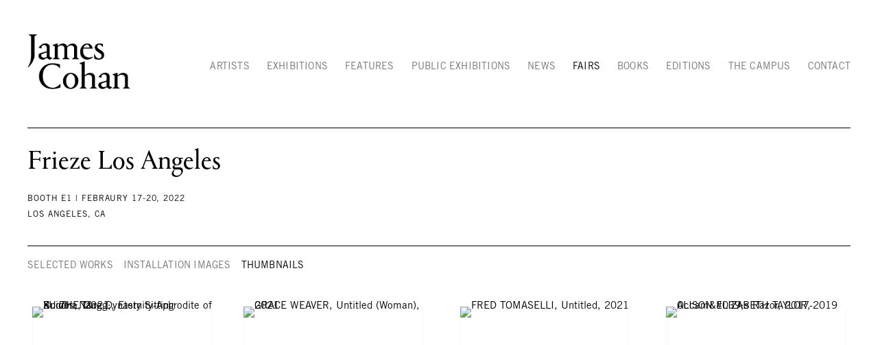

--- FILE ---
content_type: text/html; charset=UTF-8
request_url: https://jamescohan.com/fairs/frieze-los-angeles2/installation-images?view=multiple-thumbnails
body_size: 52843
content:
    <!DOCTYPE html>
    <html lang="en">
    <head>
        <meta charset='utf-8'>
        <meta content='width=device-width, initial-scale=1.0, user-scalable=yes' name='viewport'>

        
        <link rel="stylesheet" href="https://cdnjs.cloudflare.com/ajax/libs/Swiper/4.4.6/css/swiper.min.css"
              integrity="sha256-5l8WteQfd84Jq51ydHtcndbGRvgCVE3D0+s97yV4oms=" crossorigin="anonymous" />

                    <link rel="stylesheet" href="/build/basicLeftBase.bb0ae74c.css">

        
        
        
        
                        <meta name="description" content="Features contemporary art, painting, sculpture, video, installations, photography and editions by established and emerging American and international artists.">



<title>Frieze Los Angeles -  - Fairs - James Cohan</title>

    <link rel="shortcut icon" href="https://s3.amazonaws.com/files.collageplatform.com.prod/image_cache/favicon/application/599f12405a4091c6048b4568/17a4320352e109937d45258c89ac8a91.png">


	<meta property="og:description" content="Features contemporary art, painting, sculpture, video, installations, photography and editions by established and emerging American and international artists." />

	<meta property="twitter:description" content="Features contemporary art, painting, sculpture, video, installations, photography and editions by established and emerging American and international artists." />

        
        <link rel="stylesheet" type="text/css" href="/style.3403fcbeb574561be97e15476559cd4b.css"/>


        
            <script type="text/javascript">
        if (!location.hostname.match(/^www\./)) {
          if (['jamescohan.com'].indexOf(location.hostname) > -1) {
            location.href = location.href.replace(/^(https?:\/\/)/, '$1www.')
          }
        }
    </script>


        <script src="//ajax.googleapis.com/ajax/libs/jquery/1.11.2/jquery.min.js"></script>

        <script src="https://cdnjs.cloudflare.com/ajax/libs/Swiper/4.4.6/js/swiper.min.js"
                integrity="sha256-dl0WVCl8jXMBZfvnMeygnB0+bvqp5wBqqlZ8Wi95lLo=" crossorigin="anonymous"></script>

        <script src="https://cdnjs.cloudflare.com/ajax/libs/justifiedGallery/3.6.5/js/jquery.justifiedGallery.min.js"
                integrity="sha256-rhs3MvT999HOixvXXsaSNWtoiKOfAttIR2dM8QzeVWI=" crossorigin="anonymous"></script>

        <script>window.jQuery || document.write('<script src=\'/build/jquery.8548b367.js\'><\/script>');</script>

                    <script src="/build/runtime.d94b3b43.js"></script><script src="/build/jquery.8548b367.js"></script>
            <script src="/build/jquery.nicescroll.min.js.db5e58ee.js"></script>
            <script src="/build/jquery.lazyload.min.js.32226264.js"></script>
            <script src="/build/vendorJS.fffaa30c.js"></script>
        
        <script src="https://cdnjs.cloudflare.com/ajax/libs/jarallax/1.12.4/jarallax.min.js" integrity="sha512-XiIA4eXSY4R7seUKlpZAfPPNz4/2uzQ+ePFfimSk49Rtr/bBngfB6G/sE19ti/tf/pJ2trUbFigKXFZLedm4GQ==" crossorigin="anonymous" referrerpolicy="no-referrer"></script>

                    <script type="text/javascript">
                var langInUrl = false;
                var closeText = "Close";
                var zoomText = "Zoom";
            </script>
        
        <script type="text/javascript">
                        $(document).ready(function () {
                $('body>#supersized, body>#supersized-loader').remove();
            });
            var screens = {
        'selected-works': {
            masterType: 'imagewithdescription',
            configuration: ["enable_thumbnail_view"]
        },
        'installation-images': {
            masterType: 'imagewithdescription',
            configuration: ["enable_thumbnail_view"]
        },
    };
var frontendParams = {
    currentScreen: 'installation-images',
};


        </script>

                    <script src="/build/headerCompiledJS.3b1cf68a.js"></script>
        
        
        <script src="/build/frontendBase.4818ec01.js"></script>

        
                    <!-- Global site tag (gtag.js) - Google Analytics -->
<script async src="https://www.googletagmanager.com/gtag/js?id=UA-1151527-2"></script>
<script>
  window.dataLayer = window.dataLayer || [];
  function gtag(){dataLayer.push(arguments);}
  gtag('js', new Date());

  gtag('config', 'UA-1151527-2');
</script>
        
                    <script src="/build/smartquotes.c236f893.js"></script>
            <script type="application/javascript">
                $(document).bind("ready ajaxComplete",function() {
                    smartquotes();
                });
            </script>
        
                    <script type="text/javascript" src="/scripts.6325be6a5aa703708040524db1b17d47.js"></script>

                <script src="https://www.recaptcha.net/recaptcha/api.js?render=6LfIL6wZAAAAAPw-ECVAkdIFKn-8ZQe8-N_5kUe8"></script>
    </head>
    <body data-email-protected=""
          data-section-key="art-fairs"
          data-section-id="599f12405a4091c6048b4583"
         class="
            ada-compliance                        s-art-fairs            detail-page            
        ">
                    <a href="#contentWrapper" id="skipToContent">Skip to content</a>
                <input type="hidden" value="" id="email-protected-header"/>
        <input type="hidden" value="" id="email-protected-description"/>
        <input type="hidden" value="First Name" id="email-protected-first-name-field-text"/>
        <input type="hidden" value="Last Name" id="email-protected-last-name-field-text"/>
        <input type="hidden" value="Email" id="email-protected-email-field-text"/>
        <input type="hidden" value="Subscribe" id="email-protected-subscribe-button-text"/>

                    <header class='main-header
                '>
                <div class='container'>
                    <a class='logo' href='/'><img itemprop="image" class="alt-standard" alt="James Cohan" src="https://s3.amazonaws.com/files.collageplatform.com.prod/application/599f12405a4091c6048b4568/f1a52b7879c8792b9f00686cca0b86f1.png" width="150"/></a><nav class='main'><a href="/artists">Artists</a><a href="/exhibitions">Exhibitions</a><a href="/features">Features</a><a href="/public-exhibitions">Public Exhibitions</a><a href="/news">News</a><a href="/fairs" class="active">Fairs</a><a href="/books">Books</a><a href="/editions">Editions</a><a href="/the-campus">The Campus</a><a href="/contact">Contact</a></nav><nav class='languages'></nav><div class="mobile-menu-wrapper"><nav class='mobile'><a class="menu" href="#">Menu</a><div class="navlinks"><a href="/artists">Artists</a><a href="/exhibitions">Exhibitions</a><a href="/features">Features</a><a href="/public-exhibitions">Public Exhibitions</a><a href="/news">News</a><a href="/fairs" class="active">Fairs</a><a href="/books">Books</a><a href="/editions">Editions</a><a href="/the-campus">The Campus</a><a href="/contact">Contact</a></div></nav></div><div class="social"><div class="embed"></div></div>
                </div>
            </header>
                <div id="contentWrapper" tabindex="-1" class="contentWrapper">
                        
    




                                                                    
<div class="container page-header-container"><header class="section-header divider page-header
                    
                                                            "><div class='item-header'><h1>Frieze Los Angeles</h1><h2 class="subtitle2">Los Angeles, CA</h2><h3>Booth E1 | Febraury 17-20, 2022</h3></div><span class='links'><a href='/' class="link-back back-link back">Back</a></span></header></div>


  
            <section id='selected-works'>
                                                            
                                                                                                                        
    
<div id="multiple-slider-container"><div id="screen-installation-images"><div id="installation-images"><div class="container"><header class='section-header  divider '><div class="container"><h4>Images</h4><nav class='slider-features '><a class='selected-works ajax                 '
                   data-target="#slider-container"
                   data-view="slider"
                   data-screen="selected-works"
                   data-urls="/fairs/frieze-los-angeles2/selected-works?view=slider"
                   href="/fairs/frieze-los-angeles2/selected-works?view=slider"
                                                               
                                            data-lang-en="/fairs/frieze-los-angeles2/selected-works?view=slider"
                        
                                   ><span>Selected Works</span></a><a class='installation-images ajax                 '
                   data-target="#slider-container"
                   data-view="slider"
                   data-screen="installation-images"
                   data-urls="/fairs/frieze-los-angeles2/installation-images?view=slider"
                   href="/fairs/frieze-los-angeles2/installation-images?view=slider"
                                                               
                                            data-lang-en="/fairs/frieze-los-angeles2/installation-images?view=slider"
                        
                                   ><span>Installation images</span></a><a class='ajax active link-thumbnails'
                   data-target="#slider-container"
                   data-view="thumbnails"
                   data-screen="installation-images"
                   data-urls="/fairs/frieze-los-angeles2/installation-images?view=multiple-thumbnails"
                    href="/fairs/frieze-los-angeles2/installation-images?view=multiple-thumbnails"
                                                                
                                            data-lang-en="/fairs/frieze-los-angeles2/installation-images?view=multiple-thumbnails"
                        
                ><span>Thumbnails</span></a></nav></div></header></div><div id='slider-container'>
    <div id="screen-selected-works-ajax" class="container grid fitted thumbnails "><a class='entry ajax'                      href="/fairs/frieze-los-angeles2/selected-works?view=slider#1"
                    data-screen="selected-works"
                    data-disabled-preloader-classes=".bx-image"
                                                                
                                            data-lang-en="/fairs/frieze-los-angeles2/selected-works?view=slider"
                        
                 data-target="#slider-container"><div class="placeholder"><div class="image"><span class="v-align"></span><img itemprop="image" class=""
     alt='XU ZHEN&amp;reg;, Eternity-Aphrodite of Knidos, Tang Dynasty Sitting Buddha, 2021'
     data-original='https://static-assets.artlogic.net/w_736,h_736,c_limit/exhibit-e/599f12405a4091c6048b4568/3e582f2ba8d4e91d71ca3d0c78259bb6.jpeg'     data-srcset="https://static-assets.artlogic.net/w_368,h_368,c_limit/exhibit-e/599f12405a4091c6048b4568/3e582f2ba8d4e91d71ca3d0c78259bb6.jpeg 1x, https://static-assets.artlogic.net/w_736,h_736,c_limit/exhibit-e/599f12405a4091c6048b4568/3e582f2ba8d4e91d71ca3d0c78259bb6.jpeg 2x"      src='https://static-assets.artlogic.net/w_736,h_736,c_limit/exhibit-e/599f12405a4091c6048b4568/3e582f2ba8d4e91d71ca3d0c78259bb6.jpeg' srcset="https://static-assets.artlogic.net/w_368,h_368,c_limit/exhibit-e/599f12405a4091c6048b4568/3e582f2ba8d4e91d71ca3d0c78259bb6.jpeg 1x, https://static-assets.artlogic.net/w_736,h_736,c_limit/exhibit-e/599f12405a4091c6048b4568/3e582f2ba8d4e91d71ca3d0c78259bb6.jpeg 2x"            ></div></div><div class="thumbnail-caption"><p>XU ZHEN&reg;</p><p><em>Eternity-Aphrodite of Knidos, Tang Dynasty Sitting Buddha</em>, 2021</p><p>Bronze</p><p>139 3/4 x 35 7/8 x 35 7/8 in<br />
355 x 91 x 91 cm</p><p>Edition 1 of 3</p><p>&nbsp;</p><p>(JCG12208)</p></div></a><a class='entry ajax'                      href="/fairs/frieze-los-angeles2/selected-works?view=slider#2"
                    data-screen="selected-works"
                    data-disabled-preloader-classes=".bx-image"
                                                                
                                            data-lang-en="/fairs/frieze-los-angeles2/selected-works?view=slider"
                        
                 data-target="#slider-container"><div class="placeholder"><div class="image"><span class="v-align"></span><img itemprop="image" class=""
     alt='GRACE WEAVER, Untitled (Woman), 2021'
     data-original='https://static-assets.artlogic.net/w_736,h_736,c_limit/exhibit-e/599f12405a4091c6048b4568/b8b7df9d13216a50484dfbc3a2de518b.jpeg'     data-srcset="https://static-assets.artlogic.net/w_368,h_368,c_limit/exhibit-e/599f12405a4091c6048b4568/b8b7df9d13216a50484dfbc3a2de518b.jpeg 1x, https://static-assets.artlogic.net/w_736,h_736,c_limit/exhibit-e/599f12405a4091c6048b4568/b8b7df9d13216a50484dfbc3a2de518b.jpeg 2x"      src='https://static-assets.artlogic.net/w_736,h_736,c_limit/exhibit-e/599f12405a4091c6048b4568/b8b7df9d13216a50484dfbc3a2de518b.jpeg' srcset="https://static-assets.artlogic.net/w_368,h_368,c_limit/exhibit-e/599f12405a4091c6048b4568/b8b7df9d13216a50484dfbc3a2de518b.jpeg 1x, https://static-assets.artlogic.net/w_736,h_736,c_limit/exhibit-e/599f12405a4091c6048b4568/b8b7df9d13216a50484dfbc3a2de518b.jpeg 2x"            ></div></div><div class="thumbnail-caption"><p>GRACE WEAVER</p><p><em>Untitled (Woman)</em>, 2021</p><p>Oil on canvas</p><p>95 x 89 in.<br />
241.3 x 226.1 cm.</p><p>&nbsp;</p><p>(JCG12978)</p></div></a><a class='entry ajax'                      href="/fairs/frieze-los-angeles2/selected-works?view=slider#3"
                    data-screen="selected-works"
                    data-disabled-preloader-classes=".bx-image"
                                                                
                                            data-lang-en="/fairs/frieze-los-angeles2/selected-works?view=slider"
                        
                 data-target="#slider-container"><div class="placeholder"><div class="image"><span class="v-align"></span><img itemprop="image" class=""
     alt='FRED TOMASELLI, Untitled, 2021'
     data-original='https://static-assets.artlogic.net/w_736,h_736,c_limit/exhibit-e/599f12405a4091c6048b4568/f5ccf416b3c837dd84c729eb2c2438b5.jpeg'     data-srcset="https://static-assets.artlogic.net/w_368,h_368,c_limit/exhibit-e/599f12405a4091c6048b4568/f5ccf416b3c837dd84c729eb2c2438b5.jpeg 1x, https://static-assets.artlogic.net/w_736,h_736,c_limit/exhibit-e/599f12405a4091c6048b4568/f5ccf416b3c837dd84c729eb2c2438b5.jpeg 2x"      src='https://static-assets.artlogic.net/w_736,h_736,c_limit/exhibit-e/599f12405a4091c6048b4568/f5ccf416b3c837dd84c729eb2c2438b5.jpeg' srcset="https://static-assets.artlogic.net/w_368,h_368,c_limit/exhibit-e/599f12405a4091c6048b4568/f5ccf416b3c837dd84c729eb2c2438b5.jpeg 1x, https://static-assets.artlogic.net/w_736,h_736,c_limit/exhibit-e/599f12405a4091c6048b4568/f5ccf416b3c837dd84c729eb2c2438b5.jpeg 2x"            ></div></div><div class="thumbnail-caption"><p>FRED TOMASELLI</p><p><em>Untitled</em>, 2021</p><p>Collage, acrylic, resin on panel.</p><p>30 x 24 in<br />
76.2 x 61 cm</p><p>&nbsp;</p><p>(JCG12352)</p></div></a><a class='entry ajax'                      href="/fairs/frieze-los-angeles2/selected-works?view=slider#4"
                    data-screen="selected-works"
                    data-disabled-preloader-classes=".bx-image"
                                                                
                                            data-lang-en="/fairs/frieze-los-angeles2/selected-works?view=slider"
                        
                 data-target="#slider-container"><div class="placeholder"><div class="image"><span class="v-align"></span><img itemprop="image" class=""
     alt='ALISON ELIZABETH TAYLOR, Occam&amp;#039;s Razor, 2017-2019'
     data-original='https://static-assets.artlogic.net/w_736,h_736,c_limit/exhibit-e/599f12405a4091c6048b4568/e6775bfeef676d9e55557e9cc325330d.jpeg'     data-srcset="https://static-assets.artlogic.net/w_368,h_368,c_limit/exhibit-e/599f12405a4091c6048b4568/e6775bfeef676d9e55557e9cc325330d.jpeg 1x, https://static-assets.artlogic.net/w_736,h_736,c_limit/exhibit-e/599f12405a4091c6048b4568/e6775bfeef676d9e55557e9cc325330d.jpeg 2x"      src='https://static-assets.artlogic.net/w_736,h_736,c_limit/exhibit-e/599f12405a4091c6048b4568/e6775bfeef676d9e55557e9cc325330d.jpeg' srcset="https://static-assets.artlogic.net/w_368,h_368,c_limit/exhibit-e/599f12405a4091c6048b4568/e6775bfeef676d9e55557e9cc325330d.jpeg 1x, https://static-assets.artlogic.net/w_736,h_736,c_limit/exhibit-e/599f12405a4091c6048b4568/e6775bfeef676d9e55557e9cc325330d.jpeg 2x"            ></div></div><div class="thumbnail-caption"><p>ALISON ELIZABETH TAYLOR</p><p><em>Occam&#39;s Razor</em>, 2017-2019</p><p>marquetry hybrid</p><p>75 x 53 in.<br />
190.5 x 134.6 cm</p><p>&nbsp;</p><p>(JCG9423)</p></div></a><a class='entry ajax'                      href="/fairs/frieze-los-angeles2/selected-works?view=slider#5"
                    data-screen="selected-works"
                    data-disabled-preloader-classes=".bx-image"
                                                                
                                            data-lang-en="/fairs/frieze-los-angeles2/selected-works?view=slider"
                        
                 data-target="#slider-container"><div class="placeholder"><div class="image"><span class="v-align"></span><img itemprop="image" class=""
     alt='ELIAS SIME, Tightrope, 2021'
     data-original='https://static-assets.artlogic.net/w_736,h_736,c_limit/exhibit-e/599f12405a4091c6048b4568/bc1e564a927c8213d7987d001f49992e.jpeg'     data-srcset="https://static-assets.artlogic.net/w_368,h_368,c_limit/exhibit-e/599f12405a4091c6048b4568/bc1e564a927c8213d7987d001f49992e.jpeg 1x, https://static-assets.artlogic.net/w_736,h_736,c_limit/exhibit-e/599f12405a4091c6048b4568/bc1e564a927c8213d7987d001f49992e.jpeg 2x"      src='https://static-assets.artlogic.net/w_736,h_736,c_limit/exhibit-e/599f12405a4091c6048b4568/bc1e564a927c8213d7987d001f49992e.jpeg' srcset="https://static-assets.artlogic.net/w_368,h_368,c_limit/exhibit-e/599f12405a4091c6048b4568/bc1e564a927c8213d7987d001f49992e.jpeg 1x, https://static-assets.artlogic.net/w_736,h_736,c_limit/exhibit-e/599f12405a4091c6048b4568/bc1e564a927c8213d7987d001f49992e.jpeg 2x"            ></div></div><div class="thumbnail-caption"><p>ELIAS SIME</p><p><em>Tightrope</em>, 2021</p><p>Woven electrical wires and other components on panel</p><p>47 1/2 x 48 in<br />
120.7 x 121.9 cm</p><p>&nbsp;</p><p>(JCG13155)</p></div></a><a class='entry ajax'                      href="/fairs/frieze-los-angeles2/selected-works?view=slider#6"
                    data-screen="selected-works"
                    data-disabled-preloader-classes=".bx-image"
                                                                
                                            data-lang-en="/fairs/frieze-los-angeles2/selected-works?view=slider"
                        
                 data-target="#slider-container"><div class="placeholder"><div class="image"><span class="v-align"></span><img itemprop="image" class=""
     alt='ELIAS SIME, Tightrope, 2021'
     data-original='https://static-assets.artlogic.net/w_736,h_736,c_limit/exhibit-e/599f12405a4091c6048b4568/811393d53cc63f3e2b89ce7cf95cbf9d.jpeg'     data-srcset="https://static-assets.artlogic.net/w_368,h_368,c_limit/exhibit-e/599f12405a4091c6048b4568/811393d53cc63f3e2b89ce7cf95cbf9d.jpeg 1x, https://static-assets.artlogic.net/w_736,h_736,c_limit/exhibit-e/599f12405a4091c6048b4568/811393d53cc63f3e2b89ce7cf95cbf9d.jpeg 2x"      src='https://static-assets.artlogic.net/w_736,h_736,c_limit/exhibit-e/599f12405a4091c6048b4568/811393d53cc63f3e2b89ce7cf95cbf9d.jpeg' srcset="https://static-assets.artlogic.net/w_368,h_368,c_limit/exhibit-e/599f12405a4091c6048b4568/811393d53cc63f3e2b89ce7cf95cbf9d.jpeg 1x, https://static-assets.artlogic.net/w_736,h_736,c_limit/exhibit-e/599f12405a4091c6048b4568/811393d53cc63f3e2b89ce7cf95cbf9d.jpeg 2x"            ></div></div><div class="thumbnail-caption"><p>ELIAS SIME</p><p><em>Tightrope</em>, 2021</p><p>Woven electrical wires and other components on panel</p><p>47 1/2 x 47 1/2 x 4 in<br />
120.7 x 120.7 x 10.2 cm</p><p>&nbsp;</p><p>(JCG13157)</p></div></a><a class='entry ajax'                      href="/fairs/frieze-los-angeles2/selected-works?view=slider#7"
                    data-screen="selected-works"
                    data-disabled-preloader-classes=".bx-image"
                                                                
                                            data-lang-en="/fairs/frieze-los-angeles2/selected-works?view=slider"
                        
                 data-target="#slider-container"><div class="placeholder"><div class="image"><span class="v-align"></span><img itemprop="image" class=""
     alt='YINKA SHONIBARE, CBE, Food Kid, 2021'
     data-original='https://static-assets.artlogic.net/w_736,h_736,c_limit/exhibit-e/599f12405a4091c6048b4568/2f0a2c8a68c18b9d832c9965d876264c.jpeg'     data-srcset="https://static-assets.artlogic.net/w_368,h_368,c_limit/exhibit-e/599f12405a4091c6048b4568/2f0a2c8a68c18b9d832c9965d876264c.jpeg 1x, https://static-assets.artlogic.net/w_736,h_736,c_limit/exhibit-e/599f12405a4091c6048b4568/2f0a2c8a68c18b9d832c9965d876264c.jpeg 2x"      src='https://static-assets.artlogic.net/w_736,h_736,c_limit/exhibit-e/599f12405a4091c6048b4568/2f0a2c8a68c18b9d832c9965d876264c.jpeg' srcset="https://static-assets.artlogic.net/w_368,h_368,c_limit/exhibit-e/599f12405a4091c6048b4568/2f0a2c8a68c18b9d832c9965d876264c.jpeg 1x, https://static-assets.artlogic.net/w_736,h_736,c_limit/exhibit-e/599f12405a4091c6048b4568/2f0a2c8a68c18b9d832c9965d876264c.jpeg 2x"            ></div></div><div class="thumbnail-caption"><p>YINKA SHONIBARE, CBE</p><p><em>Food Kid</em>, 2021</p><p>Fiberglass mannequin, Dutch wax printed cotton textile, metal,<br />
hand painted globe, steel baseplate, reed basket, polyurethane,<br />
and acrylic paint.</p><p>66 1/2 x 41 1/2 x 27 3/8 in<br />
169 x 105.5 x 69.5 cm</p><p>&nbsp;</p><p>(JCG12343)</p></div></a><a class='entry ajax'                      href="/fairs/frieze-los-angeles2/selected-works?view=slider#8"
                    data-screen="selected-works"
                    data-disabled-preloader-classes=".bx-image"
                                                                
                                            data-lang-en="/fairs/frieze-los-angeles2/selected-works?view=slider"
                        
                 data-target="#slider-container"><div class="placeholder"><div class="image"><span class="v-align"></span><img itemprop="image" class=""
     alt='KATIE PATERSON, Endling, 2021'
     data-original='https://static-assets.artlogic.net/w_736,h_736,c_limit/exhibit-e/599f12405a4091c6048b4568/4f3f22399bd6985dee1ed46693f9d716.jpeg'     data-srcset="https://static-assets.artlogic.net/w_368,h_368,c_limit/exhibit-e/599f12405a4091c6048b4568/4f3f22399bd6985dee1ed46693f9d716.jpeg 1x, https://static-assets.artlogic.net/w_736,h_736,c_limit/exhibit-e/599f12405a4091c6048b4568/4f3f22399bd6985dee1ed46693f9d716.jpeg 2x"      src='https://static-assets.artlogic.net/w_736,h_736,c_limit/exhibit-e/599f12405a4091c6048b4568/4f3f22399bd6985dee1ed46693f9d716.jpeg' srcset="https://static-assets.artlogic.net/w_368,h_368,c_limit/exhibit-e/599f12405a4091c6048b4568/4f3f22399bd6985dee1ed46693f9d716.jpeg 1x, https://static-assets.artlogic.net/w_736,h_736,c_limit/exhibit-e/599f12405a4091c6048b4568/4f3f22399bd6985dee1ed46693f9d716.jpeg 2x"            ></div></div><div class="thumbnail-caption"><p>KATIE PATERSON</p><p><em>Endling</em>, 2021</p><p>Mixed media in 100 pigments made from the pre-solar dust of 5 billion years ago to the ginkgo trees of Himakujumoko</p><p>38 3/8 x 38 3/8 in<br />
97.5 x 97.5 cm</p><p>Edition of 10 plus 2 artist&#39;s proofs (#2/10)</p><p>&nbsp;</p><p>(JCG13152)</p></div></a><a class='entry ajax'                      href="/fairs/frieze-los-angeles2/selected-works?view=slider#9"
                    data-screen="selected-works"
                    data-disabled-preloader-classes=".bx-image"
                                                                
                                            data-lang-en="/fairs/frieze-los-angeles2/selected-works?view=slider"
                        
                 data-target="#slider-container"><div class="placeholder"><div class="image"><span class="v-align"></span><img itemprop="image" class=""
     alt='EAMON ORE-GIRON, Infinite Regress CLXII, 2021'
     data-original='https://static-assets.artlogic.net/w_736,h_736,c_limit/exhibit-e/599f12405a4091c6048b4568/fa76677509d355423c17c2a09aaf1937.jpeg'     data-srcset="https://static-assets.artlogic.net/w_368,h_368,c_limit/exhibit-e/599f12405a4091c6048b4568/fa76677509d355423c17c2a09aaf1937.jpeg 1x, https://static-assets.artlogic.net/w_736,h_736,c_limit/exhibit-e/599f12405a4091c6048b4568/fa76677509d355423c17c2a09aaf1937.jpeg 2x"      src='https://static-assets.artlogic.net/w_736,h_736,c_limit/exhibit-e/599f12405a4091c6048b4568/fa76677509d355423c17c2a09aaf1937.jpeg' srcset="https://static-assets.artlogic.net/w_368,h_368,c_limit/exhibit-e/599f12405a4091c6048b4568/fa76677509d355423c17c2a09aaf1937.jpeg 1x, https://static-assets.artlogic.net/w_736,h_736,c_limit/exhibit-e/599f12405a4091c6048b4568/fa76677509d355423c17c2a09aaf1937.jpeg 2x"            ></div></div><div class="thumbnail-caption"><p>EAMON ORE-GIRON</p><p><em>Infinite Regress CLXII,</em> 2021</p><p>Mineral paint and Flashe on linen</p><p>72 x 72 in.<br />
182.9 x 182.9 cm</p><p>&nbsp;</p><p>(JCG13250)</p></div></a><a class='entry ajax'                      href="/fairs/frieze-los-angeles2/selected-works?view=slider#10"
                    data-screen="selected-works"
                    data-disabled-preloader-classes=".bx-image"
                                                                
                                            data-lang-en="/fairs/frieze-los-angeles2/selected-works?view=slider"
                        
                 data-target="#slider-container"><div class="placeholder"><div class="image"><span class="v-align"></span><img itemprop="image" class=""
     alt='CHRISTOPHER MYERS, Late of Pablo Fanque&amp;#039;s Fair, 2021'
     data-original='https://static-assets.artlogic.net/w_736,h_736,c_limit/exhibit-e/599f12405a4091c6048b4568/80e2695bd3f4202e6183020a01cd27c8.jpeg'     data-srcset="https://static-assets.artlogic.net/w_368,h_368,c_limit/exhibit-e/599f12405a4091c6048b4568/80e2695bd3f4202e6183020a01cd27c8.jpeg 1x, https://static-assets.artlogic.net/w_736,h_736,c_limit/exhibit-e/599f12405a4091c6048b4568/80e2695bd3f4202e6183020a01cd27c8.jpeg 2x"      src='https://static-assets.artlogic.net/w_736,h_736,c_limit/exhibit-e/599f12405a4091c6048b4568/80e2695bd3f4202e6183020a01cd27c8.jpeg' srcset="https://static-assets.artlogic.net/w_368,h_368,c_limit/exhibit-e/599f12405a4091c6048b4568/80e2695bd3f4202e6183020a01cd27c8.jpeg 1x, https://static-assets.artlogic.net/w_736,h_736,c_limit/exhibit-e/599f12405a4091c6048b4568/80e2695bd3f4202e6183020a01cd27c8.jpeg 2x"            ></div></div><div class="thumbnail-caption"><p>CHRISTOPHER MYERS</p><p><em>Late of Pablo Fanque&#39;s Fair</em>, 2021</p><p>Appliqu&eacute; textile</p><p>72 x 60 in.<br />
182.9 x 152.4 cm<br />
&nbsp;</p><p>(JCG12551)</p></div></a><a class='entry ajax'                      href="/fairs/frieze-los-angeles2/selected-works?view=slider#11"
                    data-screen="selected-works"
                    data-disabled-preloader-classes=".bx-image"
                                                                
                                            data-lang-en="/fairs/frieze-los-angeles2/selected-works?view=slider"
                        
                 data-target="#slider-container"><div class="placeholder"><div class="image"><span class="v-align"></span><img itemprop="image" class="lazy"
     alt='CHRISTOPHER MYERS, &amp;quot;Black man for Luck!&amp;quot;, 2021'
     data-original='https://static-assets.artlogic.net/w_736,h_736,c_limit/exhibit-e/599f12405a4091c6048b4568/e989be86a04d32222ba9f8764daa81f4.jpeg'     data-srcset="https://static-assets.artlogic.net/w_368,h_368,c_limit/exhibit-e/599f12405a4091c6048b4568/e989be86a04d32222ba9f8764daa81f4.jpeg 1x, https://static-assets.artlogic.net/w_736,h_736,c_limit/exhibit-e/599f12405a4091c6048b4568/e989be86a04d32222ba9f8764daa81f4.jpeg 2x"                  ></div></div><div class="thumbnail-caption"><p>CHRISTOPHER MYERS</p><p><em>&quot;Black man for Luck!&quot;</em>, 2021</p><p>Appliqu&eacute; textile</p><p>60 x 69 3/5 in.<br />
152.4 x 176.8 cm</p><p>&nbsp;</p><p>(JCG12952)</p></div></a><a class='entry ajax'                      href="/fairs/frieze-los-angeles2/selected-works?view=slider#12"
                    data-screen="selected-works"
                    data-disabled-preloader-classes=".bx-image"
                                                                
                                            data-lang-en="/fairs/frieze-los-angeles2/selected-works?view=slider"
                        
                 data-target="#slider-container"><div class="placeholder"><div class="image"><span class="v-align"></span><img itemprop="image" class="lazy"
     alt='LEE MULLICAN, Untitled (The Owl), 1949'
     data-original='https://static-assets.artlogic.net/w_736,h_736,c_limit/exhibit-e/599f12405a4091c6048b4568/35be88d4c763e7a7e2d69efc891b7964.jpeg'     data-srcset="https://static-assets.artlogic.net/w_368,h_368,c_limit/exhibit-e/599f12405a4091c6048b4568/35be88d4c763e7a7e2d69efc891b7964.jpeg 1x, https://static-assets.artlogic.net/w_736,h_736,c_limit/exhibit-e/599f12405a4091c6048b4568/35be88d4c763e7a7e2d69efc891b7964.jpeg 2x"                  ></div></div><div class="thumbnail-caption"><p>LEE MULLICAN</p><p><em>Untitled (The Owl)</em>, 1949</p><p>Oil on canvas</p><p>36 x 26 3/4 in.<br />
91.4 x 68.0 cm</p><p>&nbsp;</p><p>(JCG9333)</p></div></a><a class='entry ajax'                      href="/fairs/frieze-los-angeles2/selected-works?view=slider#13"
                    data-screen="selected-works"
                    data-disabled-preloader-classes=".bx-image"
                                                                
                                            data-lang-en="/fairs/frieze-los-angeles2/selected-works?view=slider"
                        
                 data-target="#slider-container"><div class="placeholder"><div class="image"><span class="v-align"></span><img itemprop="image" class="lazy"
     alt='JOSIAH MCELHENY, Three Twilight Labyrinths (Laboratory), 2019'
     data-original='https://static-assets.artlogic.net/w_736,h_736,c_limit/exhibit-e/599f12405a4091c6048b4568/4019d5d3f5b156653ec0c3fb02b0bf9b.jpeg'     data-srcset="https://static-assets.artlogic.net/w_368,h_368,c_limit/exhibit-e/599f12405a4091c6048b4568/4019d5d3f5b156653ec0c3fb02b0bf9b.jpeg 1x, https://static-assets.artlogic.net/w_736,h_736,c_limit/exhibit-e/599f12405a4091c6048b4568/4019d5d3f5b156653ec0c3fb02b0bf9b.jpeg 2x"                  ></div></div><div class="thumbnail-caption"><p>JOSIAH MCELHENY</p><p><em>Three Twilight Labyrinths (Laboratory)</em>, 2019</p><p>Handblown mirrored glass, transparent and low-iron industrial mirror, blue mirror, oak, blue dye and stain, electric lighting, hardware, architectural intervention made of sheet rock, metal studs, plaster and latex paint</p><p>Dimensions variable with installation<br />
Running length of triptych: 24 x 111 x 2 inches<br />
Dimensions of individual &ldquo;paintings&rdquo;: 24 x 37 1/2 x 24 inches (Left); 24 x 31 1/2 x 24 inches (Center); 24 x 26 x 24 inches (Right)</p><p>&nbsp;</p><p>(JCG11238)</p></div></a><a class='entry ajax'                      href="/fairs/frieze-los-angeles2/selected-works?view=slider#14"
                    data-screen="selected-works"
                    data-disabled-preloader-classes=".bx-image"
                                                                
                                            data-lang-en="/fairs/frieze-los-angeles2/selected-works?view=slider"
                        
                 data-target="#slider-container"><div class="placeholder"><div class="image"><span class="v-align"></span><img itemprop="image" class="lazy"
     alt='TRENTON DOYLE HANCOCK, Step and Screw: First Cursed Ghost Guest, 2022'
     data-original='https://static-assets.artlogic.net/w_736,h_736,c_limit/exhibit-e/599f12405a4091c6048b4568/52e55cb71b496aad7f3d767e045c0e23.jpeg'     data-srcset="https://static-assets.artlogic.net/w_368,h_368,c_limit/exhibit-e/599f12405a4091c6048b4568/52e55cb71b496aad7f3d767e045c0e23.jpeg 1x, https://static-assets.artlogic.net/w_736,h_736,c_limit/exhibit-e/599f12405a4091c6048b4568/52e55cb71b496aad7f3d767e045c0e23.jpeg 2x"                  ></div></div><div class="thumbnail-caption"><p>TRENTON DOYLE HANCOCK</p><p><em>Step and Screw: First Cursed Ghost Guest</em>, 2022</p><p>Canvas and synthetic fur</p><p>84 x 84 in.<br />
213.4 x 213.4 cm</p><p>&nbsp;</p><p>(JCG13230)</p></div></a><a class='entry ajax'                      href="/fairs/frieze-los-angeles2/selected-works?view=slider#15"
                    data-screen="selected-works"
                    data-disabled-preloader-classes=".bx-image"
                                                                
                                            data-lang-en="/fairs/frieze-los-angeles2/selected-works?view=slider"
                        
                 data-target="#slider-container"><div class="placeholder"><div class="image"><span class="v-align"></span><img itemprop="image" class="lazy"
     alt='SPENCER FINCH, Color Notes (Spring) 2020, I, 2022'
     data-original='https://static-assets.artlogic.net/w_736,h_736,c_limit/exhibit-e/599f12405a4091c6048b4568/92f39bb5152e5ff6cf7542d24e4b78d5.jpeg'     data-srcset="https://static-assets.artlogic.net/w_368,h_368,c_limit/exhibit-e/599f12405a4091c6048b4568/92f39bb5152e5ff6cf7542d24e4b78d5.jpeg 1x, https://static-assets.artlogic.net/w_736,h_736,c_limit/exhibit-e/599f12405a4091c6048b4568/92f39bb5152e5ff6cf7542d24e4b78d5.jpeg 2x"                  ></div></div><div class="thumbnail-caption"><p>SPENCER FINCH</p><p><em>Color Notes (Spring) 2020, I</em>, 2022</p><p>Watercolor on paper</p><p>Suite of 25<br />
Sheet size, each: 7 x 7 in.<br />
17.8 x 17.8 cm</p><p>&nbsp;</p><p>(JCG13237)</p></div></a><a class='entry ajax'                      href="/fairs/frieze-los-angeles2/selected-works?view=slider#16"
                    data-screen="selected-works"
                    data-disabled-preloader-classes=".bx-image"
                                                                
                                            data-lang-en="/fairs/frieze-los-angeles2/selected-works?view=slider"
                        
                 data-target="#slider-container"><div class="placeholder"><div class="image"><span class="v-align"></span><img itemprop="image" class="lazy"
     alt='SPENCER FINCH, Study for Goldberg Variations 22, 23, 24, 2021'
     data-original='https://static-assets.artlogic.net/w_736,h_736,c_limit/exhibit-e/599f12405a4091c6048b4568/6e1b38c4ce1410f3d02ab71ceb2ec1b1.jpeg'     data-srcset="https://static-assets.artlogic.net/w_368,h_368,c_limit/exhibit-e/599f12405a4091c6048b4568/6e1b38c4ce1410f3d02ab71ceb2ec1b1.jpeg 1x, https://static-assets.artlogic.net/w_736,h_736,c_limit/exhibit-e/599f12405a4091c6048b4568/6e1b38c4ce1410f3d02ab71ceb2ec1b1.jpeg 2x"                  ></div></div><div class="thumbnail-caption"><p>SPENCER FINCH</p><p><em>Study for Goldberg Variations 22, 23, 24</em>, 2021</p><p>6 48 in. Fluorescent fixtures, lamps and filters</p><p>48 x 17 in.<br />
121.9 x 43.2 cm</p><p>&nbsp;</p><p>(JCG13281)</p></div></a><a class='entry ajax'                      href="/fairs/frieze-los-angeles2/selected-works?view=slider#17"
                    data-screen="selected-works"
                    data-disabled-preloader-classes=".bx-image"
                                                                
                                            data-lang-en="/fairs/frieze-los-angeles2/selected-works?view=slider"
                        
                 data-target="#slider-container"><div class="placeholder"><div class="image"><span class="v-align"></span><img itemprop="image" class="lazy"
     alt='KATHY BUTTERLY, Summation, 2021'
     data-original='https://static-assets.artlogic.net/w_736,h_736,c_limit/exhibit-e/599f12405a4091c6048b4568/44a343b44c03e582e1ae3e1f156bc786.jpeg'     data-srcset="https://static-assets.artlogic.net/w_368,h_368,c_limit/exhibit-e/599f12405a4091c6048b4568/44a343b44c03e582e1ae3e1f156bc786.jpeg 1x, https://static-assets.artlogic.net/w_736,h_736,c_limit/exhibit-e/599f12405a4091c6048b4568/44a343b44c03e582e1ae3e1f156bc786.jpeg 2x"                  ></div></div><div class="thumbnail-caption"><p>KATHY BUTTERLY</p><p><em>Summation</em>, 2021</p><p>Porcelain, earthenware, glaze</p><p>8 3/8 x 7 1/4 x 5 3/4 in<br />
21.3 x 18.4 x 14.6 cm</p><p>&nbsp;</p><p>(JCG12834)</p></div></a><a class='entry ajax'                      href="/fairs/frieze-los-angeles2/selected-works?view=slider#18"
                    data-screen="selected-works"
                    data-disabled-preloader-classes=".bx-image"
                                                                
                                            data-lang-en="/fairs/frieze-los-angeles2/selected-works?view=slider"
                        
                 data-target="#slider-container"><div class="placeholder"><div class="image"><span class="v-align"></span><img itemprop="image" class="lazy"
     alt='KATHY BUTTERLY, Super Green, 2021'
     data-original='https://static-assets.artlogic.net/w_736,h_736,c_limit/exhibit-e/599f12405a4091c6048b4568/4441a359d0b7b6e97c5e082220547dc8.jpeg'     data-srcset="https://static-assets.artlogic.net/w_368,h_368,c_limit/exhibit-e/599f12405a4091c6048b4568/4441a359d0b7b6e97c5e082220547dc8.jpeg 1x, https://static-assets.artlogic.net/w_736,h_736,c_limit/exhibit-e/599f12405a4091c6048b4568/4441a359d0b7b6e97c5e082220547dc8.jpeg 2x"                  ></div></div><div class="thumbnail-caption"><p>KATHY BUTTERLY</p><p><em>Super Green</em>, 2021</p><p>Porcelain, earthenware, glaze</p><p>6 x 7 x 5 in<br />
15.2 x 17.8 x 12.7 cm</p><p>&nbsp;</p><p>(JCG12839)</p></div></a><a class='entry ajax'                      href="/fairs/frieze-los-angeles2/selected-works?view=slider#19"
                    data-screen="selected-works"
                    data-disabled-preloader-classes=".bx-image"
                                                                
                                            data-lang-en="/fairs/frieze-los-angeles2/selected-works?view=slider"
                        
                 data-target="#slider-container"><div class="placeholder"><div class="image"><span class="v-align"></span><img itemprop="image" class="lazy"
     alt='FIRELEI B&amp;Aacute;EZ, Untitled (Colonization in America, Visual History Wall Map, Prepared by Civic Education Service), 2021'
     data-original='https://static-assets.artlogic.net/w_736,h_736,c_limit/exhibit-e/599f12405a4091c6048b4568/961f35bc80c8bcaf3ed68c238861586e.jpeg'     data-srcset="https://static-assets.artlogic.net/w_368,h_368,c_limit/exhibit-e/599f12405a4091c6048b4568/961f35bc80c8bcaf3ed68c238861586e.jpeg 1x, https://static-assets.artlogic.net/w_736,h_736,c_limit/exhibit-e/599f12405a4091c6048b4568/961f35bc80c8bcaf3ed68c238861586e.jpeg 2x"                  ></div></div><div class="thumbnail-caption"><p>FIRELEI B&Aacute;EZ</p><p><em>Untitled (Colonization in America, Visual History Wall Map, Prepared by Civic Education Service)</em>, 2021</p><p>Oil and acrylic on archival printed canvas</p><p>108 7/8 x 83 1/4 x 1 1/2 in.<br />
276.5 x 211.5 x 3.8 cm</p><p>&nbsp;</p><p>(JCG11939)</p></div></a><a class='entry ajax'                      href="/fairs/frieze-los-angeles2/installation-images?view=slider#1"
                    data-screen="installation-images"
                    data-disabled-preloader-classes=".bx-image"
                                                                
                                            data-lang-en="/fairs/frieze-los-angeles2/installation-images?view=slider"
                        
                 data-target="#slider-container"><div class="placeholder"><div class="image"><span class="v-align"></span><img itemprop="image" class=""
     alt='Installation view, James Cohan at Frieze Los Angeles, Booth E1, Los Angeles, CA, February 17 - 20, 2022'
     data-original='https://static-assets.artlogic.net/w_736,h_736,c_limit/exhibit-e/599f12405a4091c6048b4568/de9500d3b890d69ba308c923b08cf765.jpeg'     data-srcset="https://static-assets.artlogic.net/w_368,h_368,c_limit/exhibit-e/599f12405a4091c6048b4568/de9500d3b890d69ba308c923b08cf765.jpeg 1x, https://static-assets.artlogic.net/w_736,h_736,c_limit/exhibit-e/599f12405a4091c6048b4568/de9500d3b890d69ba308c923b08cf765.jpeg 2x"      src='https://static-assets.artlogic.net/w_736,h_736,c_limit/exhibit-e/599f12405a4091c6048b4568/de9500d3b890d69ba308c923b08cf765.jpeg' srcset="https://static-assets.artlogic.net/w_368,h_368,c_limit/exhibit-e/599f12405a4091c6048b4568/de9500d3b890d69ba308c923b08cf765.jpeg 1x, https://static-assets.artlogic.net/w_736,h_736,c_limit/exhibit-e/599f12405a4091c6048b4568/de9500d3b890d69ba308c923b08cf765.jpeg 2x"            ></div></div><div class="thumbnail-caption"><p>Installation view, James Cohan at Frieze Los Angeles, Booth E1, Los Angeles, CA, February 17 - 20, 2022</p></div></a><a class='entry ajax'                      href="/fairs/frieze-los-angeles2/installation-images?view=slider#2"
                    data-screen="installation-images"
                    data-disabled-preloader-classes=".bx-image"
                                                                
                                            data-lang-en="/fairs/frieze-los-angeles2/installation-images?view=slider"
                        
                 data-target="#slider-container"><div class="placeholder"><div class="image"><span class="v-align"></span><img itemprop="image" class=""
     alt='Installation view, James Cohan at Frieze Los Angeles, Booth E1, Los Angeles, CA, February 17 - 20, 2022'
     data-original='https://static-assets.artlogic.net/w_736,h_736,c_limit/exhibit-e/599f12405a4091c6048b4568/2700e51163e6b3e085aba0c08e71177e.jpeg'     data-srcset="https://static-assets.artlogic.net/w_368,h_368,c_limit/exhibit-e/599f12405a4091c6048b4568/2700e51163e6b3e085aba0c08e71177e.jpeg 1x, https://static-assets.artlogic.net/w_736,h_736,c_limit/exhibit-e/599f12405a4091c6048b4568/2700e51163e6b3e085aba0c08e71177e.jpeg 2x"      src='https://static-assets.artlogic.net/w_736,h_736,c_limit/exhibit-e/599f12405a4091c6048b4568/2700e51163e6b3e085aba0c08e71177e.jpeg' srcset="https://static-assets.artlogic.net/w_368,h_368,c_limit/exhibit-e/599f12405a4091c6048b4568/2700e51163e6b3e085aba0c08e71177e.jpeg 1x, https://static-assets.artlogic.net/w_736,h_736,c_limit/exhibit-e/599f12405a4091c6048b4568/2700e51163e6b3e085aba0c08e71177e.jpeg 2x"            ></div></div><div class="thumbnail-caption"><p>Installation view, James Cohan at Frieze Los Angeles, Booth E1, Los Angeles, CA, February 17 - 20, 2022</p></div></a><a class='entry ajax'                      href="/fairs/frieze-los-angeles2/installation-images?view=slider#3"
                    data-screen="installation-images"
                    data-disabled-preloader-classes=".bx-image"
                                                                
                                            data-lang-en="/fairs/frieze-los-angeles2/installation-images?view=slider"
                        
                 data-target="#slider-container"><div class="placeholder"><div class="image"><span class="v-align"></span><img itemprop="image" class=""
     alt='Installation view, James Cohan at Frieze Los Angeles, Booth E1, Los Angeles, CA, February 17 - 20, 2022'
     data-original='https://static-assets.artlogic.net/w_736,h_736,c_limit/exhibit-e/599f12405a4091c6048b4568/0c036d931ce53db60243a1a96b9457cc.jpeg'     data-srcset="https://static-assets.artlogic.net/w_368,h_368,c_limit/exhibit-e/599f12405a4091c6048b4568/0c036d931ce53db60243a1a96b9457cc.jpeg 1x, https://static-assets.artlogic.net/w_736,h_736,c_limit/exhibit-e/599f12405a4091c6048b4568/0c036d931ce53db60243a1a96b9457cc.jpeg 2x"      src='https://static-assets.artlogic.net/w_736,h_736,c_limit/exhibit-e/599f12405a4091c6048b4568/0c036d931ce53db60243a1a96b9457cc.jpeg' srcset="https://static-assets.artlogic.net/w_368,h_368,c_limit/exhibit-e/599f12405a4091c6048b4568/0c036d931ce53db60243a1a96b9457cc.jpeg 1x, https://static-assets.artlogic.net/w_736,h_736,c_limit/exhibit-e/599f12405a4091c6048b4568/0c036d931ce53db60243a1a96b9457cc.jpeg 2x"            ></div></div><div class="thumbnail-caption"><p>Installation view, James Cohan at Frieze Los Angeles, Booth E1, Los Angeles, CA, February 17 - 20, 2022</p></div></a><a class='entry ajax'                      href="/fairs/frieze-los-angeles2/installation-images?view=slider#4"
                    data-screen="installation-images"
                    data-disabled-preloader-classes=".bx-image"
                                                                
                                            data-lang-en="/fairs/frieze-los-angeles2/installation-images?view=slider"
                        
                 data-target="#slider-container"><div class="placeholder"><div class="image"><span class="v-align"></span><img itemprop="image" class=""
     alt='Installation view, James Cohan at Frieze Los Angeles, Booth E1, Los Angeles, CA, February 17 - 20, 2022'
     data-original='https://static-assets.artlogic.net/w_736,h_736,c_limit/exhibit-e/599f12405a4091c6048b4568/4e1effa737f285643f18c54bce1a4fe8.jpeg'     data-srcset="https://static-assets.artlogic.net/w_368,h_368,c_limit/exhibit-e/599f12405a4091c6048b4568/4e1effa737f285643f18c54bce1a4fe8.jpeg 1x, https://static-assets.artlogic.net/w_736,h_736,c_limit/exhibit-e/599f12405a4091c6048b4568/4e1effa737f285643f18c54bce1a4fe8.jpeg 2x"      src='https://static-assets.artlogic.net/w_736,h_736,c_limit/exhibit-e/599f12405a4091c6048b4568/4e1effa737f285643f18c54bce1a4fe8.jpeg' srcset="https://static-assets.artlogic.net/w_368,h_368,c_limit/exhibit-e/599f12405a4091c6048b4568/4e1effa737f285643f18c54bce1a4fe8.jpeg 1x, https://static-assets.artlogic.net/w_736,h_736,c_limit/exhibit-e/599f12405a4091c6048b4568/4e1effa737f285643f18c54bce1a4fe8.jpeg 2x"            ></div></div><div class="thumbnail-caption"><p>Installation view, James Cohan at Frieze Los Angeles, Booth E1, Los Angeles, CA, February 17 - 20, 2022</p></div></a><a class='entry ajax'                      href="/fairs/frieze-los-angeles2/installation-images?view=slider#5"
                    data-screen="installation-images"
                    data-disabled-preloader-classes=".bx-image"
                                                                
                                            data-lang-en="/fairs/frieze-los-angeles2/installation-images?view=slider"
                        
                 data-target="#slider-container"><div class="placeholder"><div class="image"><span class="v-align"></span><img itemprop="image" class=""
     alt='Installation view, James Cohan at Frieze Los Angeles, Booth E1, Los Angeles, CA, February 17 - 20, 2022'
     data-original='https://static-assets.artlogic.net/w_736,h_736,c_limit/exhibit-e/599f12405a4091c6048b4568/c7280d0d8ab555e197d22dcecf5e5603.jpeg'     data-srcset="https://static-assets.artlogic.net/w_368,h_368,c_limit/exhibit-e/599f12405a4091c6048b4568/c7280d0d8ab555e197d22dcecf5e5603.jpeg 1x, https://static-assets.artlogic.net/w_736,h_736,c_limit/exhibit-e/599f12405a4091c6048b4568/c7280d0d8ab555e197d22dcecf5e5603.jpeg 2x"      src='https://static-assets.artlogic.net/w_736,h_736,c_limit/exhibit-e/599f12405a4091c6048b4568/c7280d0d8ab555e197d22dcecf5e5603.jpeg' srcset="https://static-assets.artlogic.net/w_368,h_368,c_limit/exhibit-e/599f12405a4091c6048b4568/c7280d0d8ab555e197d22dcecf5e5603.jpeg 1x, https://static-assets.artlogic.net/w_736,h_736,c_limit/exhibit-e/599f12405a4091c6048b4568/c7280d0d8ab555e197d22dcecf5e5603.jpeg 2x"            ></div></div><div class="thumbnail-caption"><p>Installation view, James Cohan at Frieze Los Angeles, Booth E1, Los Angeles, CA, February 17 - 20, 2022</p></div></a></div>
</div>
</div>
</div>
</div>



                                    </section>
                            <section id='press-release'>
                                                                                            <div id='screen-press-release'>
                    





<div class="container "><header class="section-header divider
                    
                                                            "><h4>Press Release</h4></header></div>
                                                                            <div class='clearfix iterable text-one-column-with-image no-image'>
                <div class='container'>
                                    <div class='text paragraph-styling'>
                        <div class="container">
                                                    <p>For this year&rsquo;s edition of Frieze Los Angeles, James Cohan will present a selection of new and important work by&nbsp;&nbsp;Firelei B&aacute;ez,&nbsp;Kathy Butterly,&nbsp;Spencer Finch,&nbsp;Trenton Doyle Hancock,&nbsp;Byron Kim,&nbsp;Josiah McElheny,&nbsp;Lee Mullican,&nbsp;Christopher Myers,&nbsp;Eamon Ore-Giron,&nbsp;Katie Paterson,&nbsp;Yinka Shonibare CBE,&nbsp;Elias Sime,&nbsp;Fred Tomaselli,&nbsp;Grace Weaver&nbsp;and&nbsp;XU ZHEN&reg;. The fair is open to the public from February 18 through February 20, with a preview on February 17 by invitation only. To preview works from our booth ahead of the fair in our Viewing Room, please&nbsp;click <a href="https://website-jamescohan.artlogic.net/viewing-room/53-frieze-los-angeles/">here</a>.&nbsp;</p>
                        
                                                                                                    </div>
                    </div>
                </div>
            </div>
                        </div>

                    </section>
        

                    </div>
        
<footer class="divider show4col"><div class="container clearfix"><div class='divider'></div><div class='footer-cols'><div class="footer-col1"><p><u style="font-family: &quot;Helvetica Neue&quot;, Helvetica, Arial, Verdana, &quot;Trebuchet MS&quot;; font-size: 12px; letter-spacing: 0.24px; background-color: rgb(255, 255, 255);"><em style="font-family: &quot;Helvetica Neue&quot;, Helvetica, Arial, sans-serif;"><strong>James Cohan</strong></em></u><br />
48 WALKER ST<br />
NEW YORK NY 10013<br />
TEL 212.714.9500&nbsp;&nbsp;<br />
TUES-SAT, 10-6<br /><a href="mailto:INFO@JAMESCOHAN.COM">INFO@JAMESCOHAN.COM</a></p></div><div class="footer-col2"><p><em><u><strong>James Cohan</strong></u></em></p><p>52 WALKER ST, 2ND FL<br />
NEW YORK NY 10013<br />
TEL 212.714.9500<br />
TUES-SAT, 10-6<br /><a href="mailto:info@jamescohan.com">INFO@JAMESCOHAN.COM</a></p></div><div class="footer-col3"><p>&nbsp;</p><p>&nbsp;</p><p>&nbsp;</p><p>&nbsp;</p><p>&nbsp;</p></div><div class="footer-col4"><p><u><em><strong>Follow&nbsp;Us&nbsp;</strong></em></u><br /><a href="http://www.facebook.com/JamesCohanNYC/">FACEBOOK</a><br /><a href="http://www.instagram.com/jamescohangallery">INSTAGRAM</a></p><p>&nbsp;</p><p><u><em><strong>Join&nbsp;Mailing List</strong></em></u></p><div><form action="https://www.createsend.com/t/subscribeerror?description=" class="js-cm-form" data-id="191722FC90141D02184CB1B62AB3DC263FDB381341A1908D06668196017CED332B2BE020ECE257CB231C6B69C519BC9349D07B780AC5A691E2F3831FFBFABFB7" id="subForm" method="post"><div><div><input aria-label="Name" id="fieldName" maxlength="200" name="cm-name" placeholder="Name" /></div><div><input aria-label="Email" autocomplete="Email" class="js-cm-email-input qa-input-email" id="fieldEmail" maxlength="200" name="cm-pjyxl-pjyxl" placeholder="Email" required="" type="email" /></div></div><p><button type="submit">Subscribe</button></p></form></div><script type="text/javascript" src="https://js.createsend1.com/javascript/copypastesubscribeformlogic.js"></script></div></div><span><a href="/site-index" class="footer-siteindex">Site Index</a></span></div></footer>
            <a id="backToTop" href="#top" >Back To Top</a>
            </body>
    </html>


--- FILE ---
content_type: text/html; charset=UTF-8
request_url: https://www.jamescohan.com/fairs/frieze-los-angeles2/installation-images?view=multiple-thumbnails
body_size: 52842
content:
    <!DOCTYPE html>
    <html lang="en">
    <head>
        <meta charset='utf-8'>
        <meta content='width=device-width, initial-scale=1.0, user-scalable=yes' name='viewport'>

        
        <link rel="stylesheet" href="https://cdnjs.cloudflare.com/ajax/libs/Swiper/4.4.6/css/swiper.min.css"
              integrity="sha256-5l8WteQfd84Jq51ydHtcndbGRvgCVE3D0+s97yV4oms=" crossorigin="anonymous" />

                    <link rel="stylesheet" href="/build/basicLeftBase.bb0ae74c.css">

        
        
        
        
                        <meta name="description" content="Features contemporary art, painting, sculpture, video, installations, photography and editions by established and emerging American and international artists.">



<title>Frieze Los Angeles -  - Fairs - James Cohan</title>

    <link rel="shortcut icon" href="https://s3.amazonaws.com/files.collageplatform.com.prod/image_cache/favicon/application/599f12405a4091c6048b4568/17a4320352e109937d45258c89ac8a91.png">


	<meta property="og:description" content="Features contemporary art, painting, sculpture, video, installations, photography and editions by established and emerging American and international artists." />

	<meta property="twitter:description" content="Features contemporary art, painting, sculpture, video, installations, photography and editions by established and emerging American and international artists." />

        
        <link rel="stylesheet" type="text/css" href="/style.3403fcbeb574561be97e15476559cd4b.css"/>


        
            <script type="text/javascript">
        if (!location.hostname.match(/^www\./)) {
          if (['jamescohan.com'].indexOf(location.hostname) > -1) {
            location.href = location.href.replace(/^(https?:\/\/)/, '$1www.')
          }
        }
    </script>


        <script src="//ajax.googleapis.com/ajax/libs/jquery/1.11.2/jquery.min.js"></script>

        <script src="https://cdnjs.cloudflare.com/ajax/libs/Swiper/4.4.6/js/swiper.min.js"
                integrity="sha256-dl0WVCl8jXMBZfvnMeygnB0+bvqp5wBqqlZ8Wi95lLo=" crossorigin="anonymous"></script>

        <script src="https://cdnjs.cloudflare.com/ajax/libs/justifiedGallery/3.6.5/js/jquery.justifiedGallery.min.js"
                integrity="sha256-rhs3MvT999HOixvXXsaSNWtoiKOfAttIR2dM8QzeVWI=" crossorigin="anonymous"></script>

        <script>window.jQuery || document.write('<script src=\'/build/jquery.8548b367.js\'><\/script>');</script>

                    <script src="/build/runtime.d94b3b43.js"></script><script src="/build/jquery.8548b367.js"></script>
            <script src="/build/jquery.nicescroll.min.js.db5e58ee.js"></script>
            <script src="/build/jquery.lazyload.min.js.32226264.js"></script>
            <script src="/build/vendorJS.fffaa30c.js"></script>
        
        <script src="https://cdnjs.cloudflare.com/ajax/libs/jarallax/1.12.4/jarallax.min.js" integrity="sha512-XiIA4eXSY4R7seUKlpZAfPPNz4/2uzQ+ePFfimSk49Rtr/bBngfB6G/sE19ti/tf/pJ2trUbFigKXFZLedm4GQ==" crossorigin="anonymous" referrerpolicy="no-referrer"></script>

                    <script type="text/javascript">
                var langInUrl = false;
                var closeText = "Close";
                var zoomText = "Zoom";
            </script>
        
        <script type="text/javascript">
                        $(document).ready(function () {
                $('body>#supersized, body>#supersized-loader').remove();
            });
            var screens = {
        'selected-works': {
            masterType: 'imagewithdescription',
            configuration: ["enable_thumbnail_view"]
        },
        'installation-images': {
            masterType: 'imagewithdescription',
            configuration: ["enable_thumbnail_view"]
        },
    };
var frontendParams = {
    currentScreen: 'installation-images',
};


        </script>

                    <script src="/build/headerCompiledJS.3b1cf68a.js"></script>
        
        
        <script src="/build/frontendBase.4818ec01.js"></script>

        
                    <!-- Global site tag (gtag.js) - Google Analytics -->
<script async src="https://www.googletagmanager.com/gtag/js?id=UA-1151527-2"></script>
<script>
  window.dataLayer = window.dataLayer || [];
  function gtag(){dataLayer.push(arguments);}
  gtag('js', new Date());

  gtag('config', 'UA-1151527-2');
</script>
        
                    <script src="/build/smartquotes.c236f893.js"></script>
            <script type="application/javascript">
                $(document).bind("ready ajaxComplete",function() {
                    smartquotes();
                });
            </script>
        
                    <script type="text/javascript" src="/scripts.6325be6a5aa703708040524db1b17d47.js"></script>

                <script src="https://www.recaptcha.net/recaptcha/api.js?render=6LfIL6wZAAAAAPw-ECVAkdIFKn-8ZQe8-N_5kUe8"></script>
    </head>
    <body data-email-protected=""
          data-section-key="art-fairs"
          data-section-id="599f12405a4091c6048b4583"
         class="
            ada-compliance                        s-art-fairs            detail-page            
        ">
                    <a href="#contentWrapper" id="skipToContent">Skip to content</a>
                <input type="hidden" value="" id="email-protected-header"/>
        <input type="hidden" value="" id="email-protected-description"/>
        <input type="hidden" value="First Name" id="email-protected-first-name-field-text"/>
        <input type="hidden" value="Last Name" id="email-protected-last-name-field-text"/>
        <input type="hidden" value="Email" id="email-protected-email-field-text"/>
        <input type="hidden" value="Subscribe" id="email-protected-subscribe-button-text"/>

                    <header class='main-header
                '>
                <div class='container'>
                    <a class='logo' href='/'><img itemprop="image" class="alt-standard" alt="James Cohan" src="https://s3.amazonaws.com/files.collageplatform.com.prod/application/599f12405a4091c6048b4568/f1a52b7879c8792b9f00686cca0b86f1.png" width="150"/></a><nav class='main'><a href="/artists">Artists</a><a href="/exhibitions">Exhibitions</a><a href="/features">Features</a><a href="/public-exhibitions">Public Exhibitions</a><a href="/news">News</a><a href="/fairs" class="active">Fairs</a><a href="/books">Books</a><a href="/editions">Editions</a><a href="/the-campus">The Campus</a><a href="/contact">Contact</a></nav><nav class='languages'></nav><div class="mobile-menu-wrapper"><nav class='mobile'><a class="menu" href="#">Menu</a><div class="navlinks"><a href="/artists">Artists</a><a href="/exhibitions">Exhibitions</a><a href="/features">Features</a><a href="/public-exhibitions">Public Exhibitions</a><a href="/news">News</a><a href="/fairs" class="active">Fairs</a><a href="/books">Books</a><a href="/editions">Editions</a><a href="/the-campus">The Campus</a><a href="/contact">Contact</a></div></nav></div><div class="social"><div class="embed"></div></div>
                </div>
            </header>
                <div id="contentWrapper" tabindex="-1" class="contentWrapper">
                        
    




                                                                    
<div class="container page-header-container"><header class="section-header divider page-header
                    
                                                            "><div class='item-header'><h1>Frieze Los Angeles</h1><h2 class="subtitle2">Los Angeles, CA</h2><h3>Booth E1 | Febraury 17-20, 2022</h3></div><span class='links'><a href='/' class="link-back back-link back">Back</a></span></header></div>


  
            <section id='selected-works'>
                                                            
                                                                                                                        
    
<div id="multiple-slider-container"><div id="screen-installation-images"><div id="installation-images"><div class="container"><header class='section-header  divider '><div class="container"><h4>Images</h4><nav class='slider-features '><a class='selected-works ajax                 '
                   data-target="#slider-container"
                   data-view="slider"
                   data-screen="selected-works"
                   data-urls="/fairs/frieze-los-angeles2/selected-works?view=slider"
                   href="/fairs/frieze-los-angeles2/selected-works?view=slider"
                                                               
                                            data-lang-en="/fairs/frieze-los-angeles2/selected-works?view=slider"
                        
                                   ><span>Selected Works</span></a><a class='installation-images ajax                 '
                   data-target="#slider-container"
                   data-view="slider"
                   data-screen="installation-images"
                   data-urls="/fairs/frieze-los-angeles2/installation-images?view=slider"
                   href="/fairs/frieze-los-angeles2/installation-images?view=slider"
                                                               
                                            data-lang-en="/fairs/frieze-los-angeles2/installation-images?view=slider"
                        
                                   ><span>Installation images</span></a><a class='ajax active link-thumbnails'
                   data-target="#slider-container"
                   data-view="thumbnails"
                   data-screen="installation-images"
                   data-urls="/fairs/frieze-los-angeles2/installation-images?view=multiple-thumbnails"
                    href="/fairs/frieze-los-angeles2/installation-images?view=multiple-thumbnails"
                                                                
                                            data-lang-en="/fairs/frieze-los-angeles2/installation-images?view=multiple-thumbnails"
                        
                ><span>Thumbnails</span></a></nav></div></header></div><div id='slider-container'>
    <div id="screen-selected-works-ajax" class="container grid fitted thumbnails "><a class='entry ajax'                      href="/fairs/frieze-los-angeles2/selected-works?view=slider#1"
                    data-screen="selected-works"
                    data-disabled-preloader-classes=".bx-image"
                                                                
                                            data-lang-en="/fairs/frieze-los-angeles2/selected-works?view=slider"
                        
                 data-target="#slider-container"><div class="placeholder"><div class="image"><span class="v-align"></span><img itemprop="image" class=""
     alt='XU ZHEN&amp;reg;, Eternity-Aphrodite of Knidos, Tang Dynasty Sitting Buddha, 2021'
     data-original='https://static-assets.artlogic.net/w_736,h_736,c_limit/exhibit-e/599f12405a4091c6048b4568/3e582f2ba8d4e91d71ca3d0c78259bb6.jpeg'     data-srcset="https://static-assets.artlogic.net/w_368,h_368,c_limit/exhibit-e/599f12405a4091c6048b4568/3e582f2ba8d4e91d71ca3d0c78259bb6.jpeg 1x, https://static-assets.artlogic.net/w_736,h_736,c_limit/exhibit-e/599f12405a4091c6048b4568/3e582f2ba8d4e91d71ca3d0c78259bb6.jpeg 2x"      src='https://static-assets.artlogic.net/w_736,h_736,c_limit/exhibit-e/599f12405a4091c6048b4568/3e582f2ba8d4e91d71ca3d0c78259bb6.jpeg' srcset="https://static-assets.artlogic.net/w_368,h_368,c_limit/exhibit-e/599f12405a4091c6048b4568/3e582f2ba8d4e91d71ca3d0c78259bb6.jpeg 1x, https://static-assets.artlogic.net/w_736,h_736,c_limit/exhibit-e/599f12405a4091c6048b4568/3e582f2ba8d4e91d71ca3d0c78259bb6.jpeg 2x"            ></div></div><div class="thumbnail-caption"><p>XU ZHEN&reg;</p><p><em>Eternity-Aphrodite of Knidos, Tang Dynasty Sitting Buddha</em>, 2021</p><p>Bronze</p><p>139 3/4 x 35 7/8 x 35 7/8 in<br />
355 x 91 x 91 cm</p><p>Edition 1 of 3</p><p>&nbsp;</p><p>(JCG12208)</p></div></a><a class='entry ajax'                      href="/fairs/frieze-los-angeles2/selected-works?view=slider#2"
                    data-screen="selected-works"
                    data-disabled-preloader-classes=".bx-image"
                                                                
                                            data-lang-en="/fairs/frieze-los-angeles2/selected-works?view=slider"
                        
                 data-target="#slider-container"><div class="placeholder"><div class="image"><span class="v-align"></span><img itemprop="image" class=""
     alt='GRACE WEAVER, Untitled (Woman), 2021'
     data-original='https://static-assets.artlogic.net/w_736,h_736,c_limit/exhibit-e/599f12405a4091c6048b4568/b8b7df9d13216a50484dfbc3a2de518b.jpeg'     data-srcset="https://static-assets.artlogic.net/w_368,h_368,c_limit/exhibit-e/599f12405a4091c6048b4568/b8b7df9d13216a50484dfbc3a2de518b.jpeg 1x, https://static-assets.artlogic.net/w_736,h_736,c_limit/exhibit-e/599f12405a4091c6048b4568/b8b7df9d13216a50484dfbc3a2de518b.jpeg 2x"      src='https://static-assets.artlogic.net/w_736,h_736,c_limit/exhibit-e/599f12405a4091c6048b4568/b8b7df9d13216a50484dfbc3a2de518b.jpeg' srcset="https://static-assets.artlogic.net/w_368,h_368,c_limit/exhibit-e/599f12405a4091c6048b4568/b8b7df9d13216a50484dfbc3a2de518b.jpeg 1x, https://static-assets.artlogic.net/w_736,h_736,c_limit/exhibit-e/599f12405a4091c6048b4568/b8b7df9d13216a50484dfbc3a2de518b.jpeg 2x"            ></div></div><div class="thumbnail-caption"><p>GRACE WEAVER</p><p><em>Untitled (Woman)</em>, 2021</p><p>Oil on canvas</p><p>95 x 89 in.<br />
241.3 x 226.1 cm.</p><p>&nbsp;</p><p>(JCG12978)</p></div></a><a class='entry ajax'                      href="/fairs/frieze-los-angeles2/selected-works?view=slider#3"
                    data-screen="selected-works"
                    data-disabled-preloader-classes=".bx-image"
                                                                
                                            data-lang-en="/fairs/frieze-los-angeles2/selected-works?view=slider"
                        
                 data-target="#slider-container"><div class="placeholder"><div class="image"><span class="v-align"></span><img itemprop="image" class=""
     alt='FRED TOMASELLI, Untitled, 2021'
     data-original='https://static-assets.artlogic.net/w_736,h_736,c_limit/exhibit-e/599f12405a4091c6048b4568/f5ccf416b3c837dd84c729eb2c2438b5.jpeg'     data-srcset="https://static-assets.artlogic.net/w_368,h_368,c_limit/exhibit-e/599f12405a4091c6048b4568/f5ccf416b3c837dd84c729eb2c2438b5.jpeg 1x, https://static-assets.artlogic.net/w_736,h_736,c_limit/exhibit-e/599f12405a4091c6048b4568/f5ccf416b3c837dd84c729eb2c2438b5.jpeg 2x"      src='https://static-assets.artlogic.net/w_736,h_736,c_limit/exhibit-e/599f12405a4091c6048b4568/f5ccf416b3c837dd84c729eb2c2438b5.jpeg' srcset="https://static-assets.artlogic.net/w_368,h_368,c_limit/exhibit-e/599f12405a4091c6048b4568/f5ccf416b3c837dd84c729eb2c2438b5.jpeg 1x, https://static-assets.artlogic.net/w_736,h_736,c_limit/exhibit-e/599f12405a4091c6048b4568/f5ccf416b3c837dd84c729eb2c2438b5.jpeg 2x"            ></div></div><div class="thumbnail-caption"><p>FRED TOMASELLI</p><p><em>Untitled</em>, 2021</p><p>Collage, acrylic, resin on panel.</p><p>30 x 24 in<br />
76.2 x 61 cm</p><p>&nbsp;</p><p>(JCG12352)</p></div></a><a class='entry ajax'                      href="/fairs/frieze-los-angeles2/selected-works?view=slider#4"
                    data-screen="selected-works"
                    data-disabled-preloader-classes=".bx-image"
                                                                
                                            data-lang-en="/fairs/frieze-los-angeles2/selected-works?view=slider"
                        
                 data-target="#slider-container"><div class="placeholder"><div class="image"><span class="v-align"></span><img itemprop="image" class=""
     alt='ALISON ELIZABETH TAYLOR, Occam&amp;#039;s Razor, 2017-2019'
     data-original='https://static-assets.artlogic.net/w_736,h_736,c_limit/exhibit-e/599f12405a4091c6048b4568/e6775bfeef676d9e55557e9cc325330d.jpeg'     data-srcset="https://static-assets.artlogic.net/w_368,h_368,c_limit/exhibit-e/599f12405a4091c6048b4568/e6775bfeef676d9e55557e9cc325330d.jpeg 1x, https://static-assets.artlogic.net/w_736,h_736,c_limit/exhibit-e/599f12405a4091c6048b4568/e6775bfeef676d9e55557e9cc325330d.jpeg 2x"      src='https://static-assets.artlogic.net/w_736,h_736,c_limit/exhibit-e/599f12405a4091c6048b4568/e6775bfeef676d9e55557e9cc325330d.jpeg' srcset="https://static-assets.artlogic.net/w_368,h_368,c_limit/exhibit-e/599f12405a4091c6048b4568/e6775bfeef676d9e55557e9cc325330d.jpeg 1x, https://static-assets.artlogic.net/w_736,h_736,c_limit/exhibit-e/599f12405a4091c6048b4568/e6775bfeef676d9e55557e9cc325330d.jpeg 2x"            ></div></div><div class="thumbnail-caption"><p>ALISON ELIZABETH TAYLOR</p><p><em>Occam&#39;s Razor</em>, 2017-2019</p><p>marquetry hybrid</p><p>75 x 53 in.<br />
190.5 x 134.6 cm</p><p>&nbsp;</p><p>(JCG9423)</p></div></a><a class='entry ajax'                      href="/fairs/frieze-los-angeles2/selected-works?view=slider#5"
                    data-screen="selected-works"
                    data-disabled-preloader-classes=".bx-image"
                                                                
                                            data-lang-en="/fairs/frieze-los-angeles2/selected-works?view=slider"
                        
                 data-target="#slider-container"><div class="placeholder"><div class="image"><span class="v-align"></span><img itemprop="image" class=""
     alt='ELIAS SIME, Tightrope, 2021'
     data-original='https://static-assets.artlogic.net/w_736,h_736,c_limit/exhibit-e/599f12405a4091c6048b4568/bc1e564a927c8213d7987d001f49992e.jpeg'     data-srcset="https://static-assets.artlogic.net/w_368,h_368,c_limit/exhibit-e/599f12405a4091c6048b4568/bc1e564a927c8213d7987d001f49992e.jpeg 1x, https://static-assets.artlogic.net/w_736,h_736,c_limit/exhibit-e/599f12405a4091c6048b4568/bc1e564a927c8213d7987d001f49992e.jpeg 2x"      src='https://static-assets.artlogic.net/w_736,h_736,c_limit/exhibit-e/599f12405a4091c6048b4568/bc1e564a927c8213d7987d001f49992e.jpeg' srcset="https://static-assets.artlogic.net/w_368,h_368,c_limit/exhibit-e/599f12405a4091c6048b4568/bc1e564a927c8213d7987d001f49992e.jpeg 1x, https://static-assets.artlogic.net/w_736,h_736,c_limit/exhibit-e/599f12405a4091c6048b4568/bc1e564a927c8213d7987d001f49992e.jpeg 2x"            ></div></div><div class="thumbnail-caption"><p>ELIAS SIME</p><p><em>Tightrope</em>, 2021</p><p>Woven electrical wires and other components on panel</p><p>47 1/2 x 48 in<br />
120.7 x 121.9 cm</p><p>&nbsp;</p><p>(JCG13155)</p></div></a><a class='entry ajax'                      href="/fairs/frieze-los-angeles2/selected-works?view=slider#6"
                    data-screen="selected-works"
                    data-disabled-preloader-classes=".bx-image"
                                                                
                                            data-lang-en="/fairs/frieze-los-angeles2/selected-works?view=slider"
                        
                 data-target="#slider-container"><div class="placeholder"><div class="image"><span class="v-align"></span><img itemprop="image" class=""
     alt='ELIAS SIME, Tightrope, 2021'
     data-original='https://static-assets.artlogic.net/w_736,h_736,c_limit/exhibit-e/599f12405a4091c6048b4568/811393d53cc63f3e2b89ce7cf95cbf9d.jpeg'     data-srcset="https://static-assets.artlogic.net/w_368,h_368,c_limit/exhibit-e/599f12405a4091c6048b4568/811393d53cc63f3e2b89ce7cf95cbf9d.jpeg 1x, https://static-assets.artlogic.net/w_736,h_736,c_limit/exhibit-e/599f12405a4091c6048b4568/811393d53cc63f3e2b89ce7cf95cbf9d.jpeg 2x"      src='https://static-assets.artlogic.net/w_736,h_736,c_limit/exhibit-e/599f12405a4091c6048b4568/811393d53cc63f3e2b89ce7cf95cbf9d.jpeg' srcset="https://static-assets.artlogic.net/w_368,h_368,c_limit/exhibit-e/599f12405a4091c6048b4568/811393d53cc63f3e2b89ce7cf95cbf9d.jpeg 1x, https://static-assets.artlogic.net/w_736,h_736,c_limit/exhibit-e/599f12405a4091c6048b4568/811393d53cc63f3e2b89ce7cf95cbf9d.jpeg 2x"            ></div></div><div class="thumbnail-caption"><p>ELIAS SIME</p><p><em>Tightrope</em>, 2021</p><p>Woven electrical wires and other components on panel</p><p>47 1/2 x 47 1/2 x 4 in<br />
120.7 x 120.7 x 10.2 cm</p><p>&nbsp;</p><p>(JCG13157)</p></div></a><a class='entry ajax'                      href="/fairs/frieze-los-angeles2/selected-works?view=slider#7"
                    data-screen="selected-works"
                    data-disabled-preloader-classes=".bx-image"
                                                                
                                            data-lang-en="/fairs/frieze-los-angeles2/selected-works?view=slider"
                        
                 data-target="#slider-container"><div class="placeholder"><div class="image"><span class="v-align"></span><img itemprop="image" class=""
     alt='YINKA SHONIBARE, CBE, Food Kid, 2021'
     data-original='https://static-assets.artlogic.net/w_736,h_736,c_limit/exhibit-e/599f12405a4091c6048b4568/2f0a2c8a68c18b9d832c9965d876264c.jpeg'     data-srcset="https://static-assets.artlogic.net/w_368,h_368,c_limit/exhibit-e/599f12405a4091c6048b4568/2f0a2c8a68c18b9d832c9965d876264c.jpeg 1x, https://static-assets.artlogic.net/w_736,h_736,c_limit/exhibit-e/599f12405a4091c6048b4568/2f0a2c8a68c18b9d832c9965d876264c.jpeg 2x"      src='https://static-assets.artlogic.net/w_736,h_736,c_limit/exhibit-e/599f12405a4091c6048b4568/2f0a2c8a68c18b9d832c9965d876264c.jpeg' srcset="https://static-assets.artlogic.net/w_368,h_368,c_limit/exhibit-e/599f12405a4091c6048b4568/2f0a2c8a68c18b9d832c9965d876264c.jpeg 1x, https://static-assets.artlogic.net/w_736,h_736,c_limit/exhibit-e/599f12405a4091c6048b4568/2f0a2c8a68c18b9d832c9965d876264c.jpeg 2x"            ></div></div><div class="thumbnail-caption"><p>YINKA SHONIBARE, CBE</p><p><em>Food Kid</em>, 2021</p><p>Fiberglass mannequin, Dutch wax printed cotton textile, metal,<br />
hand painted globe, steel baseplate, reed basket, polyurethane,<br />
and acrylic paint.</p><p>66 1/2 x 41 1/2 x 27 3/8 in<br />
169 x 105.5 x 69.5 cm</p><p>&nbsp;</p><p>(JCG12343)</p></div></a><a class='entry ajax'                      href="/fairs/frieze-los-angeles2/selected-works?view=slider#8"
                    data-screen="selected-works"
                    data-disabled-preloader-classes=".bx-image"
                                                                
                                            data-lang-en="/fairs/frieze-los-angeles2/selected-works?view=slider"
                        
                 data-target="#slider-container"><div class="placeholder"><div class="image"><span class="v-align"></span><img itemprop="image" class=""
     alt='KATIE PATERSON, Endling, 2021'
     data-original='https://static-assets.artlogic.net/w_736,h_736,c_limit/exhibit-e/599f12405a4091c6048b4568/4f3f22399bd6985dee1ed46693f9d716.jpeg'     data-srcset="https://static-assets.artlogic.net/w_368,h_368,c_limit/exhibit-e/599f12405a4091c6048b4568/4f3f22399bd6985dee1ed46693f9d716.jpeg 1x, https://static-assets.artlogic.net/w_736,h_736,c_limit/exhibit-e/599f12405a4091c6048b4568/4f3f22399bd6985dee1ed46693f9d716.jpeg 2x"      src='https://static-assets.artlogic.net/w_736,h_736,c_limit/exhibit-e/599f12405a4091c6048b4568/4f3f22399bd6985dee1ed46693f9d716.jpeg' srcset="https://static-assets.artlogic.net/w_368,h_368,c_limit/exhibit-e/599f12405a4091c6048b4568/4f3f22399bd6985dee1ed46693f9d716.jpeg 1x, https://static-assets.artlogic.net/w_736,h_736,c_limit/exhibit-e/599f12405a4091c6048b4568/4f3f22399bd6985dee1ed46693f9d716.jpeg 2x"            ></div></div><div class="thumbnail-caption"><p>KATIE PATERSON</p><p><em>Endling</em>, 2021</p><p>Mixed media in 100 pigments made from the pre-solar dust of 5 billion years ago to the ginkgo trees of Himakujumoko</p><p>38 3/8 x 38 3/8 in<br />
97.5 x 97.5 cm</p><p>Edition of 10 plus 2 artist&#39;s proofs (#2/10)</p><p>&nbsp;</p><p>(JCG13152)</p></div></a><a class='entry ajax'                      href="/fairs/frieze-los-angeles2/selected-works?view=slider#9"
                    data-screen="selected-works"
                    data-disabled-preloader-classes=".bx-image"
                                                                
                                            data-lang-en="/fairs/frieze-los-angeles2/selected-works?view=slider"
                        
                 data-target="#slider-container"><div class="placeholder"><div class="image"><span class="v-align"></span><img itemprop="image" class=""
     alt='EAMON ORE-GIRON, Infinite Regress CLXII, 2021'
     data-original='https://static-assets.artlogic.net/w_736,h_736,c_limit/exhibit-e/599f12405a4091c6048b4568/fa76677509d355423c17c2a09aaf1937.jpeg'     data-srcset="https://static-assets.artlogic.net/w_368,h_368,c_limit/exhibit-e/599f12405a4091c6048b4568/fa76677509d355423c17c2a09aaf1937.jpeg 1x, https://static-assets.artlogic.net/w_736,h_736,c_limit/exhibit-e/599f12405a4091c6048b4568/fa76677509d355423c17c2a09aaf1937.jpeg 2x"      src='https://static-assets.artlogic.net/w_736,h_736,c_limit/exhibit-e/599f12405a4091c6048b4568/fa76677509d355423c17c2a09aaf1937.jpeg' srcset="https://static-assets.artlogic.net/w_368,h_368,c_limit/exhibit-e/599f12405a4091c6048b4568/fa76677509d355423c17c2a09aaf1937.jpeg 1x, https://static-assets.artlogic.net/w_736,h_736,c_limit/exhibit-e/599f12405a4091c6048b4568/fa76677509d355423c17c2a09aaf1937.jpeg 2x"            ></div></div><div class="thumbnail-caption"><p>EAMON ORE-GIRON</p><p><em>Infinite Regress CLXII,</em> 2021</p><p>Mineral paint and Flashe on linen</p><p>72 x 72 in.<br />
182.9 x 182.9 cm</p><p>&nbsp;</p><p>(JCG13250)</p></div></a><a class='entry ajax'                      href="/fairs/frieze-los-angeles2/selected-works?view=slider#10"
                    data-screen="selected-works"
                    data-disabled-preloader-classes=".bx-image"
                                                                
                                            data-lang-en="/fairs/frieze-los-angeles2/selected-works?view=slider"
                        
                 data-target="#slider-container"><div class="placeholder"><div class="image"><span class="v-align"></span><img itemprop="image" class=""
     alt='CHRISTOPHER MYERS, Late of Pablo Fanque&amp;#039;s Fair, 2021'
     data-original='https://static-assets.artlogic.net/w_736,h_736,c_limit/exhibit-e/599f12405a4091c6048b4568/80e2695bd3f4202e6183020a01cd27c8.jpeg'     data-srcset="https://static-assets.artlogic.net/w_368,h_368,c_limit/exhibit-e/599f12405a4091c6048b4568/80e2695bd3f4202e6183020a01cd27c8.jpeg 1x, https://static-assets.artlogic.net/w_736,h_736,c_limit/exhibit-e/599f12405a4091c6048b4568/80e2695bd3f4202e6183020a01cd27c8.jpeg 2x"      src='https://static-assets.artlogic.net/w_736,h_736,c_limit/exhibit-e/599f12405a4091c6048b4568/80e2695bd3f4202e6183020a01cd27c8.jpeg' srcset="https://static-assets.artlogic.net/w_368,h_368,c_limit/exhibit-e/599f12405a4091c6048b4568/80e2695bd3f4202e6183020a01cd27c8.jpeg 1x, https://static-assets.artlogic.net/w_736,h_736,c_limit/exhibit-e/599f12405a4091c6048b4568/80e2695bd3f4202e6183020a01cd27c8.jpeg 2x"            ></div></div><div class="thumbnail-caption"><p>CHRISTOPHER MYERS</p><p><em>Late of Pablo Fanque&#39;s Fair</em>, 2021</p><p>Appliqu&eacute; textile</p><p>72 x 60 in.<br />
182.9 x 152.4 cm<br />
&nbsp;</p><p>(JCG12551)</p></div></a><a class='entry ajax'                      href="/fairs/frieze-los-angeles2/selected-works?view=slider#11"
                    data-screen="selected-works"
                    data-disabled-preloader-classes=".bx-image"
                                                                
                                            data-lang-en="/fairs/frieze-los-angeles2/selected-works?view=slider"
                        
                 data-target="#slider-container"><div class="placeholder"><div class="image"><span class="v-align"></span><img itemprop="image" class="lazy"
     alt='CHRISTOPHER MYERS, &amp;quot;Black man for Luck!&amp;quot;, 2021'
     data-original='https://static-assets.artlogic.net/w_736,h_736,c_limit/exhibit-e/599f12405a4091c6048b4568/e989be86a04d32222ba9f8764daa81f4.jpeg'     data-srcset="https://static-assets.artlogic.net/w_368,h_368,c_limit/exhibit-e/599f12405a4091c6048b4568/e989be86a04d32222ba9f8764daa81f4.jpeg 1x, https://static-assets.artlogic.net/w_736,h_736,c_limit/exhibit-e/599f12405a4091c6048b4568/e989be86a04d32222ba9f8764daa81f4.jpeg 2x"                  ></div></div><div class="thumbnail-caption"><p>CHRISTOPHER MYERS</p><p><em>&quot;Black man for Luck!&quot;</em>, 2021</p><p>Appliqu&eacute; textile</p><p>60 x 69 3/5 in.<br />
152.4 x 176.8 cm</p><p>&nbsp;</p><p>(JCG12952)</p></div></a><a class='entry ajax'                      href="/fairs/frieze-los-angeles2/selected-works?view=slider#12"
                    data-screen="selected-works"
                    data-disabled-preloader-classes=".bx-image"
                                                                
                                            data-lang-en="/fairs/frieze-los-angeles2/selected-works?view=slider"
                        
                 data-target="#slider-container"><div class="placeholder"><div class="image"><span class="v-align"></span><img itemprop="image" class="lazy"
     alt='LEE MULLICAN, Untitled (The Owl), 1949'
     data-original='https://static-assets.artlogic.net/w_736,h_736,c_limit/exhibit-e/599f12405a4091c6048b4568/35be88d4c763e7a7e2d69efc891b7964.jpeg'     data-srcset="https://static-assets.artlogic.net/w_368,h_368,c_limit/exhibit-e/599f12405a4091c6048b4568/35be88d4c763e7a7e2d69efc891b7964.jpeg 1x, https://static-assets.artlogic.net/w_736,h_736,c_limit/exhibit-e/599f12405a4091c6048b4568/35be88d4c763e7a7e2d69efc891b7964.jpeg 2x"                  ></div></div><div class="thumbnail-caption"><p>LEE MULLICAN</p><p><em>Untitled (The Owl)</em>, 1949</p><p>Oil on canvas</p><p>36 x 26 3/4 in.<br />
91.4 x 68.0 cm</p><p>&nbsp;</p><p>(JCG9333)</p></div></a><a class='entry ajax'                      href="/fairs/frieze-los-angeles2/selected-works?view=slider#13"
                    data-screen="selected-works"
                    data-disabled-preloader-classes=".bx-image"
                                                                
                                            data-lang-en="/fairs/frieze-los-angeles2/selected-works?view=slider"
                        
                 data-target="#slider-container"><div class="placeholder"><div class="image"><span class="v-align"></span><img itemprop="image" class="lazy"
     alt='JOSIAH MCELHENY, Three Twilight Labyrinths (Laboratory), 2019'
     data-original='https://static-assets.artlogic.net/w_736,h_736,c_limit/exhibit-e/599f12405a4091c6048b4568/4019d5d3f5b156653ec0c3fb02b0bf9b.jpeg'     data-srcset="https://static-assets.artlogic.net/w_368,h_368,c_limit/exhibit-e/599f12405a4091c6048b4568/4019d5d3f5b156653ec0c3fb02b0bf9b.jpeg 1x, https://static-assets.artlogic.net/w_736,h_736,c_limit/exhibit-e/599f12405a4091c6048b4568/4019d5d3f5b156653ec0c3fb02b0bf9b.jpeg 2x"                  ></div></div><div class="thumbnail-caption"><p>JOSIAH MCELHENY</p><p><em>Three Twilight Labyrinths (Laboratory)</em>, 2019</p><p>Handblown mirrored glass, transparent and low-iron industrial mirror, blue mirror, oak, blue dye and stain, electric lighting, hardware, architectural intervention made of sheet rock, metal studs, plaster and latex paint</p><p>Dimensions variable with installation<br />
Running length of triptych: 24 x 111 x 2 inches<br />
Dimensions of individual &ldquo;paintings&rdquo;: 24 x 37 1/2 x 24 inches (Left); 24 x 31 1/2 x 24 inches (Center); 24 x 26 x 24 inches (Right)</p><p>&nbsp;</p><p>(JCG11238)</p></div></a><a class='entry ajax'                      href="/fairs/frieze-los-angeles2/selected-works?view=slider#14"
                    data-screen="selected-works"
                    data-disabled-preloader-classes=".bx-image"
                                                                
                                            data-lang-en="/fairs/frieze-los-angeles2/selected-works?view=slider"
                        
                 data-target="#slider-container"><div class="placeholder"><div class="image"><span class="v-align"></span><img itemprop="image" class="lazy"
     alt='TRENTON DOYLE HANCOCK, Step and Screw: First Cursed Ghost Guest, 2022'
     data-original='https://static-assets.artlogic.net/w_736,h_736,c_limit/exhibit-e/599f12405a4091c6048b4568/52e55cb71b496aad7f3d767e045c0e23.jpeg'     data-srcset="https://static-assets.artlogic.net/w_368,h_368,c_limit/exhibit-e/599f12405a4091c6048b4568/52e55cb71b496aad7f3d767e045c0e23.jpeg 1x, https://static-assets.artlogic.net/w_736,h_736,c_limit/exhibit-e/599f12405a4091c6048b4568/52e55cb71b496aad7f3d767e045c0e23.jpeg 2x"                  ></div></div><div class="thumbnail-caption"><p>TRENTON DOYLE HANCOCK</p><p><em>Step and Screw: First Cursed Ghost Guest</em>, 2022</p><p>Canvas and synthetic fur</p><p>84 x 84 in.<br />
213.4 x 213.4 cm</p><p>&nbsp;</p><p>(JCG13230)</p></div></a><a class='entry ajax'                      href="/fairs/frieze-los-angeles2/selected-works?view=slider#15"
                    data-screen="selected-works"
                    data-disabled-preloader-classes=".bx-image"
                                                                
                                            data-lang-en="/fairs/frieze-los-angeles2/selected-works?view=slider"
                        
                 data-target="#slider-container"><div class="placeholder"><div class="image"><span class="v-align"></span><img itemprop="image" class="lazy"
     alt='SPENCER FINCH, Color Notes (Spring) 2020, I, 2022'
     data-original='https://static-assets.artlogic.net/w_736,h_736,c_limit/exhibit-e/599f12405a4091c6048b4568/92f39bb5152e5ff6cf7542d24e4b78d5.jpeg'     data-srcset="https://static-assets.artlogic.net/w_368,h_368,c_limit/exhibit-e/599f12405a4091c6048b4568/92f39bb5152e5ff6cf7542d24e4b78d5.jpeg 1x, https://static-assets.artlogic.net/w_736,h_736,c_limit/exhibit-e/599f12405a4091c6048b4568/92f39bb5152e5ff6cf7542d24e4b78d5.jpeg 2x"                  ></div></div><div class="thumbnail-caption"><p>SPENCER FINCH</p><p><em>Color Notes (Spring) 2020, I</em>, 2022</p><p>Watercolor on paper</p><p>Suite of 25<br />
Sheet size, each: 7 x 7 in.<br />
17.8 x 17.8 cm</p><p>&nbsp;</p><p>(JCG13237)</p></div></a><a class='entry ajax'                      href="/fairs/frieze-los-angeles2/selected-works?view=slider#16"
                    data-screen="selected-works"
                    data-disabled-preloader-classes=".bx-image"
                                                                
                                            data-lang-en="/fairs/frieze-los-angeles2/selected-works?view=slider"
                        
                 data-target="#slider-container"><div class="placeholder"><div class="image"><span class="v-align"></span><img itemprop="image" class="lazy"
     alt='SPENCER FINCH, Study for Goldberg Variations 22, 23, 24, 2021'
     data-original='https://static-assets.artlogic.net/w_736,h_736,c_limit/exhibit-e/599f12405a4091c6048b4568/6e1b38c4ce1410f3d02ab71ceb2ec1b1.jpeg'     data-srcset="https://static-assets.artlogic.net/w_368,h_368,c_limit/exhibit-e/599f12405a4091c6048b4568/6e1b38c4ce1410f3d02ab71ceb2ec1b1.jpeg 1x, https://static-assets.artlogic.net/w_736,h_736,c_limit/exhibit-e/599f12405a4091c6048b4568/6e1b38c4ce1410f3d02ab71ceb2ec1b1.jpeg 2x"                  ></div></div><div class="thumbnail-caption"><p>SPENCER FINCH</p><p><em>Study for Goldberg Variations 22, 23, 24</em>, 2021</p><p>6 48 in. Fluorescent fixtures, lamps and filters</p><p>48 x 17 in.<br />
121.9 x 43.2 cm</p><p>&nbsp;</p><p>(JCG13281)</p></div></a><a class='entry ajax'                      href="/fairs/frieze-los-angeles2/selected-works?view=slider#17"
                    data-screen="selected-works"
                    data-disabled-preloader-classes=".bx-image"
                                                                
                                            data-lang-en="/fairs/frieze-los-angeles2/selected-works?view=slider"
                        
                 data-target="#slider-container"><div class="placeholder"><div class="image"><span class="v-align"></span><img itemprop="image" class="lazy"
     alt='KATHY BUTTERLY, Summation, 2021'
     data-original='https://static-assets.artlogic.net/w_736,h_736,c_limit/exhibit-e/599f12405a4091c6048b4568/44a343b44c03e582e1ae3e1f156bc786.jpeg'     data-srcset="https://static-assets.artlogic.net/w_368,h_368,c_limit/exhibit-e/599f12405a4091c6048b4568/44a343b44c03e582e1ae3e1f156bc786.jpeg 1x, https://static-assets.artlogic.net/w_736,h_736,c_limit/exhibit-e/599f12405a4091c6048b4568/44a343b44c03e582e1ae3e1f156bc786.jpeg 2x"                  ></div></div><div class="thumbnail-caption"><p>KATHY BUTTERLY</p><p><em>Summation</em>, 2021</p><p>Porcelain, earthenware, glaze</p><p>8 3/8 x 7 1/4 x 5 3/4 in<br />
21.3 x 18.4 x 14.6 cm</p><p>&nbsp;</p><p>(JCG12834)</p></div></a><a class='entry ajax'                      href="/fairs/frieze-los-angeles2/selected-works?view=slider#18"
                    data-screen="selected-works"
                    data-disabled-preloader-classes=".bx-image"
                                                                
                                            data-lang-en="/fairs/frieze-los-angeles2/selected-works?view=slider"
                        
                 data-target="#slider-container"><div class="placeholder"><div class="image"><span class="v-align"></span><img itemprop="image" class="lazy"
     alt='KATHY BUTTERLY, Super Green, 2021'
     data-original='https://static-assets.artlogic.net/w_736,h_736,c_limit/exhibit-e/599f12405a4091c6048b4568/4441a359d0b7b6e97c5e082220547dc8.jpeg'     data-srcset="https://static-assets.artlogic.net/w_368,h_368,c_limit/exhibit-e/599f12405a4091c6048b4568/4441a359d0b7b6e97c5e082220547dc8.jpeg 1x, https://static-assets.artlogic.net/w_736,h_736,c_limit/exhibit-e/599f12405a4091c6048b4568/4441a359d0b7b6e97c5e082220547dc8.jpeg 2x"                  ></div></div><div class="thumbnail-caption"><p>KATHY BUTTERLY</p><p><em>Super Green</em>, 2021</p><p>Porcelain, earthenware, glaze</p><p>6 x 7 x 5 in<br />
15.2 x 17.8 x 12.7 cm</p><p>&nbsp;</p><p>(JCG12839)</p></div></a><a class='entry ajax'                      href="/fairs/frieze-los-angeles2/selected-works?view=slider#19"
                    data-screen="selected-works"
                    data-disabled-preloader-classes=".bx-image"
                                                                
                                            data-lang-en="/fairs/frieze-los-angeles2/selected-works?view=slider"
                        
                 data-target="#slider-container"><div class="placeholder"><div class="image"><span class="v-align"></span><img itemprop="image" class="lazy"
     alt='FIRELEI B&amp;Aacute;EZ, Untitled (Colonization in America, Visual History Wall Map, Prepared by Civic Education Service), 2021'
     data-original='https://static-assets.artlogic.net/w_736,h_736,c_limit/exhibit-e/599f12405a4091c6048b4568/961f35bc80c8bcaf3ed68c238861586e.jpeg'     data-srcset="https://static-assets.artlogic.net/w_368,h_368,c_limit/exhibit-e/599f12405a4091c6048b4568/961f35bc80c8bcaf3ed68c238861586e.jpeg 1x, https://static-assets.artlogic.net/w_736,h_736,c_limit/exhibit-e/599f12405a4091c6048b4568/961f35bc80c8bcaf3ed68c238861586e.jpeg 2x"                  ></div></div><div class="thumbnail-caption"><p>FIRELEI B&Aacute;EZ</p><p><em>Untitled (Colonization in America, Visual History Wall Map, Prepared by Civic Education Service)</em>, 2021</p><p>Oil and acrylic on archival printed canvas</p><p>108 7/8 x 83 1/4 x 1 1/2 in.<br />
276.5 x 211.5 x 3.8 cm</p><p>&nbsp;</p><p>(JCG11939)</p></div></a><a class='entry ajax'                      href="/fairs/frieze-los-angeles2/installation-images?view=slider#1"
                    data-screen="installation-images"
                    data-disabled-preloader-classes=".bx-image"
                                                                
                                            data-lang-en="/fairs/frieze-los-angeles2/installation-images?view=slider"
                        
                 data-target="#slider-container"><div class="placeholder"><div class="image"><span class="v-align"></span><img itemprop="image" class=""
     alt='Installation view, James Cohan at Frieze Los Angeles, Booth E1, Los Angeles, CA, February 17 - 20, 2022'
     data-original='https://static-assets.artlogic.net/w_736,h_736,c_limit/exhibit-e/599f12405a4091c6048b4568/de9500d3b890d69ba308c923b08cf765.jpeg'     data-srcset="https://static-assets.artlogic.net/w_368,h_368,c_limit/exhibit-e/599f12405a4091c6048b4568/de9500d3b890d69ba308c923b08cf765.jpeg 1x, https://static-assets.artlogic.net/w_736,h_736,c_limit/exhibit-e/599f12405a4091c6048b4568/de9500d3b890d69ba308c923b08cf765.jpeg 2x"      src='https://static-assets.artlogic.net/w_736,h_736,c_limit/exhibit-e/599f12405a4091c6048b4568/de9500d3b890d69ba308c923b08cf765.jpeg' srcset="https://static-assets.artlogic.net/w_368,h_368,c_limit/exhibit-e/599f12405a4091c6048b4568/de9500d3b890d69ba308c923b08cf765.jpeg 1x, https://static-assets.artlogic.net/w_736,h_736,c_limit/exhibit-e/599f12405a4091c6048b4568/de9500d3b890d69ba308c923b08cf765.jpeg 2x"            ></div></div><div class="thumbnail-caption"><p>Installation view, James Cohan at Frieze Los Angeles, Booth E1, Los Angeles, CA, February 17 - 20, 2022</p></div></a><a class='entry ajax'                      href="/fairs/frieze-los-angeles2/installation-images?view=slider#2"
                    data-screen="installation-images"
                    data-disabled-preloader-classes=".bx-image"
                                                                
                                            data-lang-en="/fairs/frieze-los-angeles2/installation-images?view=slider"
                        
                 data-target="#slider-container"><div class="placeholder"><div class="image"><span class="v-align"></span><img itemprop="image" class=""
     alt='Installation view, James Cohan at Frieze Los Angeles, Booth E1, Los Angeles, CA, February 17 - 20, 2022'
     data-original='https://static-assets.artlogic.net/w_736,h_736,c_limit/exhibit-e/599f12405a4091c6048b4568/2700e51163e6b3e085aba0c08e71177e.jpeg'     data-srcset="https://static-assets.artlogic.net/w_368,h_368,c_limit/exhibit-e/599f12405a4091c6048b4568/2700e51163e6b3e085aba0c08e71177e.jpeg 1x, https://static-assets.artlogic.net/w_736,h_736,c_limit/exhibit-e/599f12405a4091c6048b4568/2700e51163e6b3e085aba0c08e71177e.jpeg 2x"      src='https://static-assets.artlogic.net/w_736,h_736,c_limit/exhibit-e/599f12405a4091c6048b4568/2700e51163e6b3e085aba0c08e71177e.jpeg' srcset="https://static-assets.artlogic.net/w_368,h_368,c_limit/exhibit-e/599f12405a4091c6048b4568/2700e51163e6b3e085aba0c08e71177e.jpeg 1x, https://static-assets.artlogic.net/w_736,h_736,c_limit/exhibit-e/599f12405a4091c6048b4568/2700e51163e6b3e085aba0c08e71177e.jpeg 2x"            ></div></div><div class="thumbnail-caption"><p>Installation view, James Cohan at Frieze Los Angeles, Booth E1, Los Angeles, CA, February 17 - 20, 2022</p></div></a><a class='entry ajax'                      href="/fairs/frieze-los-angeles2/installation-images?view=slider#3"
                    data-screen="installation-images"
                    data-disabled-preloader-classes=".bx-image"
                                                                
                                            data-lang-en="/fairs/frieze-los-angeles2/installation-images?view=slider"
                        
                 data-target="#slider-container"><div class="placeholder"><div class="image"><span class="v-align"></span><img itemprop="image" class=""
     alt='Installation view, James Cohan at Frieze Los Angeles, Booth E1, Los Angeles, CA, February 17 - 20, 2022'
     data-original='https://static-assets.artlogic.net/w_736,h_736,c_limit/exhibit-e/599f12405a4091c6048b4568/0c036d931ce53db60243a1a96b9457cc.jpeg'     data-srcset="https://static-assets.artlogic.net/w_368,h_368,c_limit/exhibit-e/599f12405a4091c6048b4568/0c036d931ce53db60243a1a96b9457cc.jpeg 1x, https://static-assets.artlogic.net/w_736,h_736,c_limit/exhibit-e/599f12405a4091c6048b4568/0c036d931ce53db60243a1a96b9457cc.jpeg 2x"      src='https://static-assets.artlogic.net/w_736,h_736,c_limit/exhibit-e/599f12405a4091c6048b4568/0c036d931ce53db60243a1a96b9457cc.jpeg' srcset="https://static-assets.artlogic.net/w_368,h_368,c_limit/exhibit-e/599f12405a4091c6048b4568/0c036d931ce53db60243a1a96b9457cc.jpeg 1x, https://static-assets.artlogic.net/w_736,h_736,c_limit/exhibit-e/599f12405a4091c6048b4568/0c036d931ce53db60243a1a96b9457cc.jpeg 2x"            ></div></div><div class="thumbnail-caption"><p>Installation view, James Cohan at Frieze Los Angeles, Booth E1, Los Angeles, CA, February 17 - 20, 2022</p></div></a><a class='entry ajax'                      href="/fairs/frieze-los-angeles2/installation-images?view=slider#4"
                    data-screen="installation-images"
                    data-disabled-preloader-classes=".bx-image"
                                                                
                                            data-lang-en="/fairs/frieze-los-angeles2/installation-images?view=slider"
                        
                 data-target="#slider-container"><div class="placeholder"><div class="image"><span class="v-align"></span><img itemprop="image" class=""
     alt='Installation view, James Cohan at Frieze Los Angeles, Booth E1, Los Angeles, CA, February 17 - 20, 2022'
     data-original='https://static-assets.artlogic.net/w_736,h_736,c_limit/exhibit-e/599f12405a4091c6048b4568/4e1effa737f285643f18c54bce1a4fe8.jpeg'     data-srcset="https://static-assets.artlogic.net/w_368,h_368,c_limit/exhibit-e/599f12405a4091c6048b4568/4e1effa737f285643f18c54bce1a4fe8.jpeg 1x, https://static-assets.artlogic.net/w_736,h_736,c_limit/exhibit-e/599f12405a4091c6048b4568/4e1effa737f285643f18c54bce1a4fe8.jpeg 2x"      src='https://static-assets.artlogic.net/w_736,h_736,c_limit/exhibit-e/599f12405a4091c6048b4568/4e1effa737f285643f18c54bce1a4fe8.jpeg' srcset="https://static-assets.artlogic.net/w_368,h_368,c_limit/exhibit-e/599f12405a4091c6048b4568/4e1effa737f285643f18c54bce1a4fe8.jpeg 1x, https://static-assets.artlogic.net/w_736,h_736,c_limit/exhibit-e/599f12405a4091c6048b4568/4e1effa737f285643f18c54bce1a4fe8.jpeg 2x"            ></div></div><div class="thumbnail-caption"><p>Installation view, James Cohan at Frieze Los Angeles, Booth E1, Los Angeles, CA, February 17 - 20, 2022</p></div></a><a class='entry ajax'                      href="/fairs/frieze-los-angeles2/installation-images?view=slider#5"
                    data-screen="installation-images"
                    data-disabled-preloader-classes=".bx-image"
                                                                
                                            data-lang-en="/fairs/frieze-los-angeles2/installation-images?view=slider"
                        
                 data-target="#slider-container"><div class="placeholder"><div class="image"><span class="v-align"></span><img itemprop="image" class=""
     alt='Installation view, James Cohan at Frieze Los Angeles, Booth E1, Los Angeles, CA, February 17 - 20, 2022'
     data-original='https://static-assets.artlogic.net/w_736,h_736,c_limit/exhibit-e/599f12405a4091c6048b4568/c7280d0d8ab555e197d22dcecf5e5603.jpeg'     data-srcset="https://static-assets.artlogic.net/w_368,h_368,c_limit/exhibit-e/599f12405a4091c6048b4568/c7280d0d8ab555e197d22dcecf5e5603.jpeg 1x, https://static-assets.artlogic.net/w_736,h_736,c_limit/exhibit-e/599f12405a4091c6048b4568/c7280d0d8ab555e197d22dcecf5e5603.jpeg 2x"      src='https://static-assets.artlogic.net/w_736,h_736,c_limit/exhibit-e/599f12405a4091c6048b4568/c7280d0d8ab555e197d22dcecf5e5603.jpeg' srcset="https://static-assets.artlogic.net/w_368,h_368,c_limit/exhibit-e/599f12405a4091c6048b4568/c7280d0d8ab555e197d22dcecf5e5603.jpeg 1x, https://static-assets.artlogic.net/w_736,h_736,c_limit/exhibit-e/599f12405a4091c6048b4568/c7280d0d8ab555e197d22dcecf5e5603.jpeg 2x"            ></div></div><div class="thumbnail-caption"><p>Installation view, James Cohan at Frieze Los Angeles, Booth E1, Los Angeles, CA, February 17 - 20, 2022</p></div></a></div>
</div>
</div>
</div>
</div>



                                    </section>
                            <section id='press-release'>
                                                                                            <div id='screen-press-release'>
                    





<div class="container "><header class="section-header divider
                    
                                                            "><h4>Press Release</h4></header></div>
                                                                            <div class='clearfix iterable text-one-column-with-image no-image'>
                <div class='container'>
                                    <div class='text paragraph-styling'>
                        <div class="container">
                                                    <p>For this year&rsquo;s edition of Frieze Los Angeles, James Cohan will present a selection of new and important work by&nbsp;&nbsp;Firelei B&aacute;ez,&nbsp;Kathy Butterly,&nbsp;Spencer Finch,&nbsp;Trenton Doyle Hancock,&nbsp;Byron Kim,&nbsp;Josiah McElheny,&nbsp;Lee Mullican,&nbsp;Christopher Myers,&nbsp;Eamon Ore-Giron,&nbsp;Katie Paterson,&nbsp;Yinka Shonibare CBE,&nbsp;Elias Sime,&nbsp;Fred Tomaselli,&nbsp;Grace Weaver&nbsp;and&nbsp;XU ZHEN&reg;. The fair is open to the public from February 18 through February 20, with a preview on February 17 by invitation only. To preview works from our booth ahead of the fair in our Viewing Room, please&nbsp;click <a href="https://website-jamescohan.artlogic.net/viewing-room/53-frieze-los-angeles/">here</a>.&nbsp;</p>
                        
                                                                                                    </div>
                    </div>
                </div>
            </div>
                        </div>

                    </section>
        

                    </div>
        
<footer class="divider show4col"><div class="container clearfix"><div class='divider'></div><div class='footer-cols'><div class="footer-col1"><p><u style="font-family: &quot;Helvetica Neue&quot;, Helvetica, Arial, Verdana, &quot;Trebuchet MS&quot;; font-size: 12px; letter-spacing: 0.24px; background-color: rgb(255, 255, 255);"><em style="font-family: &quot;Helvetica Neue&quot;, Helvetica, Arial, sans-serif;"><strong>James Cohan</strong></em></u><br />
48 WALKER ST<br />
NEW YORK NY 10013<br />
TEL 212.714.9500&nbsp;&nbsp;<br />
TUES-SAT, 10-6<br /><a href="mailto:INFO@JAMESCOHAN.COM">INFO@JAMESCOHAN.COM</a></p></div><div class="footer-col2"><p><em><u><strong>James Cohan</strong></u></em></p><p>52 WALKER ST, 2ND FL<br />
NEW YORK NY 10013<br />
TEL 212.714.9500<br />
TUES-SAT, 10-6<br /><a href="mailto:info@jamescohan.com">INFO@JAMESCOHAN.COM</a></p></div><div class="footer-col3"><p>&nbsp;</p><p>&nbsp;</p><p>&nbsp;</p><p>&nbsp;</p><p>&nbsp;</p></div><div class="footer-col4"><p><u><em><strong>Follow&nbsp;Us&nbsp;</strong></em></u><br /><a href="http://www.facebook.com/JamesCohanNYC/">FACEBOOK</a><br /><a href="http://www.instagram.com/jamescohangallery">INSTAGRAM</a></p><p>&nbsp;</p><p><u><em><strong>Join&nbsp;Mailing List</strong></em></u></p><div><form action="https://www.createsend.com/t/subscribeerror?description=" class="js-cm-form" data-id="191722FC90141D02184CB1B62AB3DC263FDB381341A1908D06668196017CED332B2BE020ECE257CB231C6B69C519BC9349D07B780AC5A691E2F3831FFBFABFB7" id="subForm" method="post"><div><div><input aria-label="Name" id="fieldName" maxlength="200" name="cm-name" placeholder="Name" /></div><div><input aria-label="Email" autocomplete="Email" class="js-cm-email-input qa-input-email" id="fieldEmail" maxlength="200" name="cm-pjyxl-pjyxl" placeholder="Email" required="" type="email" /></div></div><p><button type="submit">Subscribe</button></p></form></div><script type="text/javascript" src="https://js.createsend1.com/javascript/copypastesubscribeformlogic.js"></script></div></div><span><a href="/site-index" class="footer-siteindex">Site Index</a></span></div></footer>
            <a id="backToTop" href="#top" >Back To Top</a>
            </body>
    </html>
